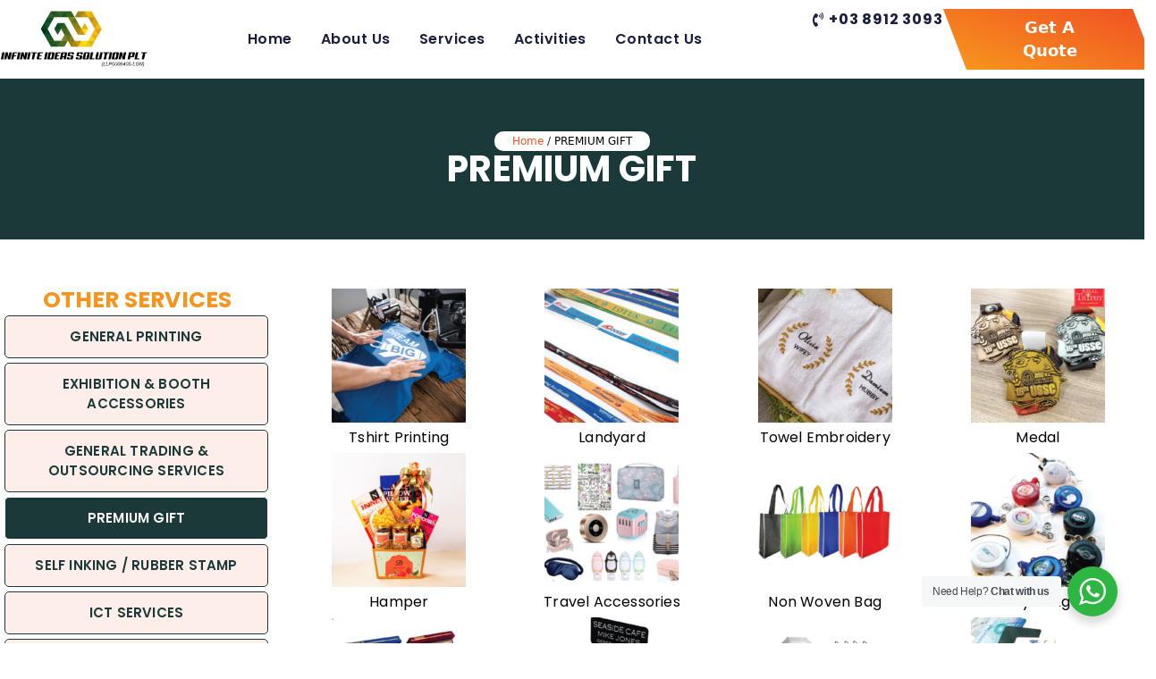

--- FILE ---
content_type: text/html; charset=UTF-8
request_url: https://infiideas.com/services/premium-gift/
body_size: 21310
content:
<!DOCTYPE html>
<html lang="en-US">
<head>
	<meta charset="UTF-8">
	<title>PREMIUM GIFT &#8211; Infiideas</title>
<meta name='robots' content='max-image-preview:large, max-snippet:-1, max-video-preview:-1' />
<meta name="viewport" content="width=device-width, initial-scale=1"><link rel="alternate" type="application/rss+xml" title="Infiideas &raquo; Feed" href="https://infiideas.com/feed/" />
<link rel="alternate" type="application/rss+xml" title="Infiideas &raquo; Comments Feed" href="https://infiideas.com/comments/feed/" />
<script>
window._wpemojiSettings = {"baseUrl":"https:\/\/s.w.org\/images\/core\/emoji\/14.0.0\/72x72\/","ext":".png","svgUrl":"https:\/\/s.w.org\/images\/core\/emoji\/14.0.0\/svg\/","svgExt":".svg","source":{"concatemoji":"https:\/\/infiideas.com\/wp-includes\/js\/wp-emoji-release.min.js?ver=6.4.1"}};
/*! This file is auto-generated */
!function(i,n){var o,s,e;function c(e){try{var t={supportTests:e,timestamp:(new Date).valueOf()};sessionStorage.setItem(o,JSON.stringify(t))}catch(e){}}function p(e,t,n){e.clearRect(0,0,e.canvas.width,e.canvas.height),e.fillText(t,0,0);var t=new Uint32Array(e.getImageData(0,0,e.canvas.width,e.canvas.height).data),r=(e.clearRect(0,0,e.canvas.width,e.canvas.height),e.fillText(n,0,0),new Uint32Array(e.getImageData(0,0,e.canvas.width,e.canvas.height).data));return t.every(function(e,t){return e===r[t]})}function u(e,t,n){switch(t){case"flag":return n(e,"\ud83c\udff3\ufe0f\u200d\u26a7\ufe0f","\ud83c\udff3\ufe0f\u200b\u26a7\ufe0f")?!1:!n(e,"\ud83c\uddfa\ud83c\uddf3","\ud83c\uddfa\u200b\ud83c\uddf3")&&!n(e,"\ud83c\udff4\udb40\udc67\udb40\udc62\udb40\udc65\udb40\udc6e\udb40\udc67\udb40\udc7f","\ud83c\udff4\u200b\udb40\udc67\u200b\udb40\udc62\u200b\udb40\udc65\u200b\udb40\udc6e\u200b\udb40\udc67\u200b\udb40\udc7f");case"emoji":return!n(e,"\ud83e\udef1\ud83c\udffb\u200d\ud83e\udef2\ud83c\udfff","\ud83e\udef1\ud83c\udffb\u200b\ud83e\udef2\ud83c\udfff")}return!1}function f(e,t,n){var r="undefined"!=typeof WorkerGlobalScope&&self instanceof WorkerGlobalScope?new OffscreenCanvas(300,150):i.createElement("canvas"),a=r.getContext("2d",{willReadFrequently:!0}),o=(a.textBaseline="top",a.font="600 32px Arial",{});return e.forEach(function(e){o[e]=t(a,e,n)}),o}function t(e){var t=i.createElement("script");t.src=e,t.defer=!0,i.head.appendChild(t)}"undefined"!=typeof Promise&&(o="wpEmojiSettingsSupports",s=["flag","emoji"],n.supports={everything:!0,everythingExceptFlag:!0},e=new Promise(function(e){i.addEventListener("DOMContentLoaded",e,{once:!0})}),new Promise(function(t){var n=function(){try{var e=JSON.parse(sessionStorage.getItem(o));if("object"==typeof e&&"number"==typeof e.timestamp&&(new Date).valueOf()<e.timestamp+604800&&"object"==typeof e.supportTests)return e.supportTests}catch(e){}return null}();if(!n){if("undefined"!=typeof Worker&&"undefined"!=typeof OffscreenCanvas&&"undefined"!=typeof URL&&URL.createObjectURL&&"undefined"!=typeof Blob)try{var e="postMessage("+f.toString()+"("+[JSON.stringify(s),u.toString(),p.toString()].join(",")+"));",r=new Blob([e],{type:"text/javascript"}),a=new Worker(URL.createObjectURL(r),{name:"wpTestEmojiSupports"});return void(a.onmessage=function(e){c(n=e.data),a.terminate(),t(n)})}catch(e){}c(n=f(s,u,p))}t(n)}).then(function(e){for(var t in e)n.supports[t]=e[t],n.supports.everything=n.supports.everything&&n.supports[t],"flag"!==t&&(n.supports.everythingExceptFlag=n.supports.everythingExceptFlag&&n.supports[t]);n.supports.everythingExceptFlag=n.supports.everythingExceptFlag&&!n.supports.flag,n.DOMReady=!1,n.readyCallback=function(){n.DOMReady=!0}}).then(function(){return e}).then(function(){var e;n.supports.everything||(n.readyCallback(),(e=n.source||{}).concatemoji?t(e.concatemoji):e.wpemoji&&e.twemoji&&(t(e.twemoji),t(e.wpemoji)))}))}((window,document),window._wpemojiSettings);
</script>
<style id='wp-emoji-styles-inline-css'>

	img.wp-smiley, img.emoji {
		display: inline !important;
		border: none !important;
		box-shadow: none !important;
		height: 1em !important;
		width: 1em !important;
		margin: 0 0.07em !important;
		vertical-align: -0.1em !important;
		background: none !important;
		padding: 0 !important;
	}
</style>
<link rel='stylesheet' id='wp-block-library-css' href='https://infiideas.com/wp-includes/css/dist/block-library/style.min.css?ver=6.4.1' media='all' />
<link rel='stylesheet' id='nta-css-popup-css' href='https://infiideas.com/wp-content/plugins/whatsapp-for-wordpress/assets/dist/css/style.css?ver=6.4.1' media='all' />
<style id='classic-theme-styles-inline-css'>
/*! This file is auto-generated */
.wp-block-button__link{color:#fff;background-color:#32373c;border-radius:9999px;box-shadow:none;text-decoration:none;padding:calc(.667em + 2px) calc(1.333em + 2px);font-size:1.125em}.wp-block-file__button{background:#32373c;color:#fff;text-decoration:none}
</style>
<style id='global-styles-inline-css'>
body{--wp--preset--color--black: #000000;--wp--preset--color--cyan-bluish-gray: #abb8c3;--wp--preset--color--white: #ffffff;--wp--preset--color--pale-pink: #f78da7;--wp--preset--color--vivid-red: #cf2e2e;--wp--preset--color--luminous-vivid-orange: #ff6900;--wp--preset--color--luminous-vivid-amber: #fcb900;--wp--preset--color--light-green-cyan: #7bdcb5;--wp--preset--color--vivid-green-cyan: #00d084;--wp--preset--color--pale-cyan-blue: #8ed1fc;--wp--preset--color--vivid-cyan-blue: #0693e3;--wp--preset--color--vivid-purple: #9b51e0;--wp--preset--color--contrast: var(--contrast);--wp--preset--color--contrast-2: var(--contrast-2);--wp--preset--color--contrast-3: var(--contrast-3);--wp--preset--color--base: var(--base);--wp--preset--color--base-2: var(--base-2);--wp--preset--color--base-3: var(--base-3);--wp--preset--color--accent: var(--accent);--wp--preset--gradient--vivid-cyan-blue-to-vivid-purple: linear-gradient(135deg,rgba(6,147,227,1) 0%,rgb(155,81,224) 100%);--wp--preset--gradient--light-green-cyan-to-vivid-green-cyan: linear-gradient(135deg,rgb(122,220,180) 0%,rgb(0,208,130) 100%);--wp--preset--gradient--luminous-vivid-amber-to-luminous-vivid-orange: linear-gradient(135deg,rgba(252,185,0,1) 0%,rgba(255,105,0,1) 100%);--wp--preset--gradient--luminous-vivid-orange-to-vivid-red: linear-gradient(135deg,rgba(255,105,0,1) 0%,rgb(207,46,46) 100%);--wp--preset--gradient--very-light-gray-to-cyan-bluish-gray: linear-gradient(135deg,rgb(238,238,238) 0%,rgb(169,184,195) 100%);--wp--preset--gradient--cool-to-warm-spectrum: linear-gradient(135deg,rgb(74,234,220) 0%,rgb(151,120,209) 20%,rgb(207,42,186) 40%,rgb(238,44,130) 60%,rgb(251,105,98) 80%,rgb(254,248,76) 100%);--wp--preset--gradient--blush-light-purple: linear-gradient(135deg,rgb(255,206,236) 0%,rgb(152,150,240) 100%);--wp--preset--gradient--blush-bordeaux: linear-gradient(135deg,rgb(254,205,165) 0%,rgb(254,45,45) 50%,rgb(107,0,62) 100%);--wp--preset--gradient--luminous-dusk: linear-gradient(135deg,rgb(255,203,112) 0%,rgb(199,81,192) 50%,rgb(65,88,208) 100%);--wp--preset--gradient--pale-ocean: linear-gradient(135deg,rgb(255,245,203) 0%,rgb(182,227,212) 50%,rgb(51,167,181) 100%);--wp--preset--gradient--electric-grass: linear-gradient(135deg,rgb(202,248,128) 0%,rgb(113,206,126) 100%);--wp--preset--gradient--midnight: linear-gradient(135deg,rgb(2,3,129) 0%,rgb(40,116,252) 100%);--wp--preset--font-size--small: 13px;--wp--preset--font-size--medium: 20px;--wp--preset--font-size--large: 36px;--wp--preset--font-size--x-large: 42px;--wp--preset--spacing--20: 0.44rem;--wp--preset--spacing--30: 0.67rem;--wp--preset--spacing--40: 1rem;--wp--preset--spacing--50: 1.5rem;--wp--preset--spacing--60: 2.25rem;--wp--preset--spacing--70: 3.38rem;--wp--preset--spacing--80: 5.06rem;--wp--preset--shadow--natural: 6px 6px 9px rgba(0, 0, 0, 0.2);--wp--preset--shadow--deep: 12px 12px 50px rgba(0, 0, 0, 0.4);--wp--preset--shadow--sharp: 6px 6px 0px rgba(0, 0, 0, 0.2);--wp--preset--shadow--outlined: 6px 6px 0px -3px rgba(255, 255, 255, 1), 6px 6px rgba(0, 0, 0, 1);--wp--preset--shadow--crisp: 6px 6px 0px rgba(0, 0, 0, 1);}:where(.is-layout-flex){gap: 0.5em;}:where(.is-layout-grid){gap: 0.5em;}body .is-layout-flow > .alignleft{float: left;margin-inline-start: 0;margin-inline-end: 2em;}body .is-layout-flow > .alignright{float: right;margin-inline-start: 2em;margin-inline-end: 0;}body .is-layout-flow > .aligncenter{margin-left: auto !important;margin-right: auto !important;}body .is-layout-constrained > .alignleft{float: left;margin-inline-start: 0;margin-inline-end: 2em;}body .is-layout-constrained > .alignright{float: right;margin-inline-start: 2em;margin-inline-end: 0;}body .is-layout-constrained > .aligncenter{margin-left: auto !important;margin-right: auto !important;}body .is-layout-constrained > :where(:not(.alignleft):not(.alignright):not(.alignfull)){max-width: var(--wp--style--global--content-size);margin-left: auto !important;margin-right: auto !important;}body .is-layout-constrained > .alignwide{max-width: var(--wp--style--global--wide-size);}body .is-layout-flex{display: flex;}body .is-layout-flex{flex-wrap: wrap;align-items: center;}body .is-layout-flex > *{margin: 0;}body .is-layout-grid{display: grid;}body .is-layout-grid > *{margin: 0;}:where(.wp-block-columns.is-layout-flex){gap: 2em;}:where(.wp-block-columns.is-layout-grid){gap: 2em;}:where(.wp-block-post-template.is-layout-flex){gap: 1.25em;}:where(.wp-block-post-template.is-layout-grid){gap: 1.25em;}.has-black-color{color: var(--wp--preset--color--black) !important;}.has-cyan-bluish-gray-color{color: var(--wp--preset--color--cyan-bluish-gray) !important;}.has-white-color{color: var(--wp--preset--color--white) !important;}.has-pale-pink-color{color: var(--wp--preset--color--pale-pink) !important;}.has-vivid-red-color{color: var(--wp--preset--color--vivid-red) !important;}.has-luminous-vivid-orange-color{color: var(--wp--preset--color--luminous-vivid-orange) !important;}.has-luminous-vivid-amber-color{color: var(--wp--preset--color--luminous-vivid-amber) !important;}.has-light-green-cyan-color{color: var(--wp--preset--color--light-green-cyan) !important;}.has-vivid-green-cyan-color{color: var(--wp--preset--color--vivid-green-cyan) !important;}.has-pale-cyan-blue-color{color: var(--wp--preset--color--pale-cyan-blue) !important;}.has-vivid-cyan-blue-color{color: var(--wp--preset--color--vivid-cyan-blue) !important;}.has-vivid-purple-color{color: var(--wp--preset--color--vivid-purple) !important;}.has-black-background-color{background-color: var(--wp--preset--color--black) !important;}.has-cyan-bluish-gray-background-color{background-color: var(--wp--preset--color--cyan-bluish-gray) !important;}.has-white-background-color{background-color: var(--wp--preset--color--white) !important;}.has-pale-pink-background-color{background-color: var(--wp--preset--color--pale-pink) !important;}.has-vivid-red-background-color{background-color: var(--wp--preset--color--vivid-red) !important;}.has-luminous-vivid-orange-background-color{background-color: var(--wp--preset--color--luminous-vivid-orange) !important;}.has-luminous-vivid-amber-background-color{background-color: var(--wp--preset--color--luminous-vivid-amber) !important;}.has-light-green-cyan-background-color{background-color: var(--wp--preset--color--light-green-cyan) !important;}.has-vivid-green-cyan-background-color{background-color: var(--wp--preset--color--vivid-green-cyan) !important;}.has-pale-cyan-blue-background-color{background-color: var(--wp--preset--color--pale-cyan-blue) !important;}.has-vivid-cyan-blue-background-color{background-color: var(--wp--preset--color--vivid-cyan-blue) !important;}.has-vivid-purple-background-color{background-color: var(--wp--preset--color--vivid-purple) !important;}.has-black-border-color{border-color: var(--wp--preset--color--black) !important;}.has-cyan-bluish-gray-border-color{border-color: var(--wp--preset--color--cyan-bluish-gray) !important;}.has-white-border-color{border-color: var(--wp--preset--color--white) !important;}.has-pale-pink-border-color{border-color: var(--wp--preset--color--pale-pink) !important;}.has-vivid-red-border-color{border-color: var(--wp--preset--color--vivid-red) !important;}.has-luminous-vivid-orange-border-color{border-color: var(--wp--preset--color--luminous-vivid-orange) !important;}.has-luminous-vivid-amber-border-color{border-color: var(--wp--preset--color--luminous-vivid-amber) !important;}.has-light-green-cyan-border-color{border-color: var(--wp--preset--color--light-green-cyan) !important;}.has-vivid-green-cyan-border-color{border-color: var(--wp--preset--color--vivid-green-cyan) !important;}.has-pale-cyan-blue-border-color{border-color: var(--wp--preset--color--pale-cyan-blue) !important;}.has-vivid-cyan-blue-border-color{border-color: var(--wp--preset--color--vivid-cyan-blue) !important;}.has-vivid-purple-border-color{border-color: var(--wp--preset--color--vivid-purple) !important;}.has-vivid-cyan-blue-to-vivid-purple-gradient-background{background: var(--wp--preset--gradient--vivid-cyan-blue-to-vivid-purple) !important;}.has-light-green-cyan-to-vivid-green-cyan-gradient-background{background: var(--wp--preset--gradient--light-green-cyan-to-vivid-green-cyan) !important;}.has-luminous-vivid-amber-to-luminous-vivid-orange-gradient-background{background: var(--wp--preset--gradient--luminous-vivid-amber-to-luminous-vivid-orange) !important;}.has-luminous-vivid-orange-to-vivid-red-gradient-background{background: var(--wp--preset--gradient--luminous-vivid-orange-to-vivid-red) !important;}.has-very-light-gray-to-cyan-bluish-gray-gradient-background{background: var(--wp--preset--gradient--very-light-gray-to-cyan-bluish-gray) !important;}.has-cool-to-warm-spectrum-gradient-background{background: var(--wp--preset--gradient--cool-to-warm-spectrum) !important;}.has-blush-light-purple-gradient-background{background: var(--wp--preset--gradient--blush-light-purple) !important;}.has-blush-bordeaux-gradient-background{background: var(--wp--preset--gradient--blush-bordeaux) !important;}.has-luminous-dusk-gradient-background{background: var(--wp--preset--gradient--luminous-dusk) !important;}.has-pale-ocean-gradient-background{background: var(--wp--preset--gradient--pale-ocean) !important;}.has-electric-grass-gradient-background{background: var(--wp--preset--gradient--electric-grass) !important;}.has-midnight-gradient-background{background: var(--wp--preset--gradient--midnight) !important;}.has-small-font-size{font-size: var(--wp--preset--font-size--small) !important;}.has-medium-font-size{font-size: var(--wp--preset--font-size--medium) !important;}.has-large-font-size{font-size: var(--wp--preset--font-size--large) !important;}.has-x-large-font-size{font-size: var(--wp--preset--font-size--x-large) !important;}
.wp-block-navigation a:where(:not(.wp-element-button)){color: inherit;}
:where(.wp-block-post-template.is-layout-flex){gap: 1.25em;}:where(.wp-block-post-template.is-layout-grid){gap: 1.25em;}
:where(.wp-block-columns.is-layout-flex){gap: 2em;}:where(.wp-block-columns.is-layout-grid){gap: 2em;}
.wp-block-pullquote{font-size: 1.5em;line-height: 1.6;}
</style>
<link rel='stylesheet' id='ae-pro-css-css' href='https://infiideas.com/wp-content/plugins/anywhere-elementor-pro/includes/assets/css/ae-pro.min.css?ver=2.25.10' media='all' />
<link rel='stylesheet' id='generate-style-css' href='https://infiideas.com/wp-content/themes/generatepress/assets/css/main.min.css?ver=3.3.0' media='all' />
<style id='generate-style-inline-css'>
body{background-color:var(--base-2);color:var(--contrast);}a{color:var(--accent);}a{text-decoration:underline;}.entry-title a, .site-branding a, a.button, .wp-block-button__link, .main-navigation a{text-decoration:none;}a:hover, a:focus, a:active{color:var(--contrast);}.wp-block-group__inner-container{max-width:1200px;margin-left:auto;margin-right:auto;}:root{--contrast:#222222;--contrast-2:#575760;--contrast-3:#b2b2be;--base:#f0f0f0;--base-2:#f7f8f9;--base-3:#ffffff;--accent:#1e73be;}:root .has-contrast-color{color:var(--contrast);}:root .has-contrast-background-color{background-color:var(--contrast);}:root .has-contrast-2-color{color:var(--contrast-2);}:root .has-contrast-2-background-color{background-color:var(--contrast-2);}:root .has-contrast-3-color{color:var(--contrast-3);}:root .has-contrast-3-background-color{background-color:var(--contrast-3);}:root .has-base-color{color:var(--base);}:root .has-base-background-color{background-color:var(--base);}:root .has-base-2-color{color:var(--base-2);}:root .has-base-2-background-color{background-color:var(--base-2);}:root .has-base-3-color{color:var(--base-3);}:root .has-base-3-background-color{background-color:var(--base-3);}:root .has-accent-color{color:var(--accent);}:root .has-accent-background-color{background-color:var(--accent);}.top-bar{background-color:#636363;color:#ffffff;}.top-bar a{color:#ffffff;}.top-bar a:hover{color:#303030;}.site-header{background-color:var(--base-3);}.main-title a,.main-title a:hover{color:var(--contrast);}.site-description{color:var(--contrast-2);}.mobile-menu-control-wrapper .menu-toggle,.mobile-menu-control-wrapper .menu-toggle:hover,.mobile-menu-control-wrapper .menu-toggle:focus,.has-inline-mobile-toggle #site-navigation.toggled{background-color:rgba(0, 0, 0, 0.02);}.main-navigation,.main-navigation ul ul{background-color:var(--base-3);}.main-navigation .main-nav ul li a, .main-navigation .menu-toggle, .main-navigation .menu-bar-items{color:var(--contrast);}.main-navigation .main-nav ul li:not([class*="current-menu-"]):hover > a, .main-navigation .main-nav ul li:not([class*="current-menu-"]):focus > a, .main-navigation .main-nav ul li.sfHover:not([class*="current-menu-"]) > a, .main-navigation .menu-bar-item:hover > a, .main-navigation .menu-bar-item.sfHover > a{color:var(--accent);}button.menu-toggle:hover,button.menu-toggle:focus{color:var(--contrast);}.main-navigation .main-nav ul li[class*="current-menu-"] > a{color:var(--accent);}.navigation-search input[type="search"],.navigation-search input[type="search"]:active, .navigation-search input[type="search"]:focus, .main-navigation .main-nav ul li.search-item.active > a, .main-navigation .menu-bar-items .search-item.active > a{color:var(--accent);}.main-navigation ul ul{background-color:var(--base);}.separate-containers .inside-article, .separate-containers .comments-area, .separate-containers .page-header, .one-container .container, .separate-containers .paging-navigation, .inside-page-header{background-color:var(--base-3);}.entry-title a{color:var(--contrast);}.entry-title a:hover{color:var(--contrast-2);}.entry-meta{color:var(--contrast-2);}.sidebar .widget{background-color:var(--base-3);}.footer-widgets{background-color:var(--base-3);}.site-info{background-color:var(--base-3);}input[type="text"],input[type="email"],input[type="url"],input[type="password"],input[type="search"],input[type="tel"],input[type="number"],textarea,select{color:var(--contrast);background-color:var(--base-2);border-color:var(--base);}input[type="text"]:focus,input[type="email"]:focus,input[type="url"]:focus,input[type="password"]:focus,input[type="search"]:focus,input[type="tel"]:focus,input[type="number"]:focus,textarea:focus,select:focus{color:var(--contrast);background-color:var(--base-2);border-color:var(--contrast-3);}button,html input[type="button"],input[type="reset"],input[type="submit"],a.button,a.wp-block-button__link:not(.has-background){color:#ffffff;background-color:#55555e;}button:hover,html input[type="button"]:hover,input[type="reset"]:hover,input[type="submit"]:hover,a.button:hover,button:focus,html input[type="button"]:focus,input[type="reset"]:focus,input[type="submit"]:focus,a.button:focus,a.wp-block-button__link:not(.has-background):active,a.wp-block-button__link:not(.has-background):focus,a.wp-block-button__link:not(.has-background):hover{color:#ffffff;background-color:#3f4047;}a.generate-back-to-top{background-color:rgba( 0,0,0,0.4 );color:#ffffff;}a.generate-back-to-top:hover,a.generate-back-to-top:focus{background-color:rgba( 0,0,0,0.6 );color:#ffffff;}:root{--gp-search-modal-bg-color:var(--base-3);--gp-search-modal-text-color:var(--contrast);--gp-search-modal-overlay-bg-color:rgba(0,0,0,0.2);}@media (max-width:768px){.main-navigation .menu-bar-item:hover > a, .main-navigation .menu-bar-item.sfHover > a{background:none;color:var(--contrast);}}.nav-below-header .main-navigation .inside-navigation.grid-container, .nav-above-header .main-navigation .inside-navigation.grid-container{padding:0px 20px 0px 20px;}.site-main .wp-block-group__inner-container{padding:40px;}.separate-containers .paging-navigation{padding-top:20px;padding-bottom:20px;}.entry-content .alignwide, body:not(.no-sidebar) .entry-content .alignfull{margin-left:-40px;width:calc(100% + 80px);max-width:calc(100% + 80px);}.rtl .menu-item-has-children .dropdown-menu-toggle{padding-left:20px;}.rtl .main-navigation .main-nav ul li.menu-item-has-children > a{padding-right:20px;}@media (max-width:768px){.separate-containers .inside-article, .separate-containers .comments-area, .separate-containers .page-header, .separate-containers .paging-navigation, .one-container .site-content, .inside-page-header{padding:30px;}.site-main .wp-block-group__inner-container{padding:30px;}.inside-top-bar{padding-right:30px;padding-left:30px;}.inside-header{padding-right:30px;padding-left:30px;}.widget-area .widget{padding-top:30px;padding-right:30px;padding-bottom:30px;padding-left:30px;}.footer-widgets-container{padding-top:30px;padding-right:30px;padding-bottom:30px;padding-left:30px;}.inside-site-info{padding-right:30px;padding-left:30px;}.entry-content .alignwide, body:not(.no-sidebar) .entry-content .alignfull{margin-left:-30px;width:calc(100% + 60px);max-width:calc(100% + 60px);}.one-container .site-main .paging-navigation{margin-bottom:20px;}}/* End cached CSS */.is-right-sidebar{width:30%;}.is-left-sidebar{width:30%;}.site-content .content-area{width:70%;}@media (max-width:768px){.main-navigation .menu-toggle,.sidebar-nav-mobile:not(#sticky-placeholder){display:block;}.main-navigation ul,.gen-sidebar-nav,.main-navigation:not(.slideout-navigation):not(.toggled) .main-nav > ul,.has-inline-mobile-toggle #site-navigation .inside-navigation > *:not(.navigation-search):not(.main-nav){display:none;}.nav-align-right .inside-navigation,.nav-align-center .inside-navigation{justify-content:space-between;}.has-inline-mobile-toggle .mobile-menu-control-wrapper{display:flex;flex-wrap:wrap;}.has-inline-mobile-toggle .inside-header{flex-direction:row;text-align:left;flex-wrap:wrap;}.has-inline-mobile-toggle .header-widget,.has-inline-mobile-toggle #site-navigation{flex-basis:100%;}.nav-float-left .has-inline-mobile-toggle #site-navigation{order:10;}}
.elementor-template-full-width .site-content{display:block;}
</style>
<link rel='stylesheet' id='elementor-icons-css' href='https://infiideas.com/wp-content/plugins/elementor/assets/lib/eicons/css/elementor-icons.min.css?ver=5.20.0' media='all' />
<link rel='stylesheet' id='elementor-frontend-css' href='https://infiideas.com/wp-content/plugins/elementor/assets/css/frontend-lite.min.css?ver=3.14.1' media='all' />
<link rel='stylesheet' id='swiper-css' href='https://infiideas.com/wp-content/plugins/elementor/assets/lib/swiper/css/swiper.min.css?ver=5.3.6' media='all' />
<link rel='stylesheet' id='elementor-post-9-css' href='https://infiideas.com/wp-content/uploads/elementor/css/post-9.css?ver=1690857183' media='all' />
<link rel='stylesheet' id='elementor-pro-css' href='https://infiideas.com/wp-content/plugins/elementor-pro/assets/css/frontend-lite.min.css?ver=3.14.1' media='all' />
<link rel='stylesheet' id='elementor-global-css' href='https://infiideas.com/wp-content/uploads/elementor/css/global.css?ver=1690857184' media='all' />
<link rel='stylesheet' id='elementor-post-30-css' href='https://infiideas.com/wp-content/uploads/elementor/css/post-30.css?ver=1690857184' media='all' />
<link rel='stylesheet' id='elementor-post-68-css' href='https://infiideas.com/wp-content/uploads/elementor/css/post-68.css?ver=1690857409' media='all' />
<link rel='stylesheet' id='elementor-post-692-css' href='https://infiideas.com/wp-content/uploads/elementor/css/post-692.css?ver=1690958803' media='all' />
<link rel='stylesheet' id='google-fonts-1-css' href='https://fonts.googleapis.com/css?family=Poppins%3A100%2C100italic%2C200%2C200italic%2C300%2C300italic%2C400%2C400italic%2C500%2C500italic%2C600%2C600italic%2C700%2C700italic%2C800%2C800italic%2C900%2C900italic&#038;display=swap&#038;ver=6.4.1' media='all' />
<link rel='stylesheet' id='elementor-icons-shared-0-css' href='https://infiideas.com/wp-content/plugins/elementor/assets/lib/font-awesome/css/fontawesome.min.css?ver=5.15.3' media='all' />
<link rel='stylesheet' id='elementor-icons-fa-solid-css' href='https://infiideas.com/wp-content/plugins/elementor/assets/lib/font-awesome/css/solid.min.css?ver=5.15.3' media='all' />
<link rel='stylesheet' id='elementor-icons-fa-brands-css' href='https://infiideas.com/wp-content/plugins/elementor/assets/lib/font-awesome/css/brands.min.css?ver=5.15.3' media='all' />
<link rel="preconnect" href="https://fonts.gstatic.com/" crossorigin><script src="https://infiideas.com/wp-includes/js/jquery/jquery.min.js?ver=3.7.1" id="jquery-core-js"></script>
<script src="https://infiideas.com/wp-includes/js/jquery/jquery-migrate.min.js?ver=3.4.1" id="jquery-migrate-js"></script>
<link rel="https://api.w.org/" href="https://infiideas.com/wp-json/" /><link rel="alternate" type="application/json" href="https://infiideas.com/wp-json/wp/v2/services/603" /><link rel="EditURI" type="application/rsd+xml" title="RSD" href="https://infiideas.com/xmlrpc.php?rsd" />
<meta name="generator" content="WordPress 6.4.1" />
<link rel='shortlink' href='https://infiideas.com/?p=603' />
<link rel="alternate" type="application/json+oembed" href="https://infiideas.com/wp-json/oembed/1.0/embed?url=https%3A%2F%2Finfiideas.com%2Fservices%2Fpremium-gift%2F" />
<link rel="alternate" type="text/xml+oembed" href="https://infiideas.com/wp-json/oembed/1.0/embed?url=https%3A%2F%2Finfiideas.com%2Fservices%2Fpremium-gift%2F&#038;format=xml" />
<meta name="generator" content="Elementor 3.14.1; features: e_dom_optimization, e_optimized_assets_loading, e_optimized_css_loading, a11y_improvements; settings: css_print_method-external, google_font-enabled, font_display-swap">
<link rel="canonical" href="https://infiideas.com/services/premium-gift/" />
<meta name="description" content="Tshirt Printing Landyard Towel Embroidery Medal Hamper Travel Accessories Non Woven Bag Yoyo Tag Velvet Box Nametag Umbrella ID Card">
<meta property="og:title" content="PREMIUM GIFT &#8211; Infiideas">
<meta property="og:type" content="article">
<meta property="og:image" content="https://infiideas.com/wp-content/uploads/2023/07/Untitled-1-04.png">
<meta property="og:image:width" content="1459">
<meta property="og:image:height" content="1459">
<meta property="og:image:alt" content="Untitled-1-04">
<meta property="og:description" content="Tshirt Printing Landyard Towel Embroidery Medal Hamper Travel Accessories Non Woven Bag Yoyo Tag Velvet Box Nametag Umbrella ID Card">
<meta property="og:url" content="https://infiideas.com/services/premium-gift/">
<meta property="og:locale" content="en_US">
<meta property="og:site_name" content="Infiideas">
<meta property="article:published_time" content="2023-07-26T06:38:30+00:00">
<meta property="article:modified_time" content="2023-08-02T03:28:03+00:00">
<meta property="og:updated_time" content="2023-08-02T03:28:03+00:00">
<meta name="twitter:card" content="summary_large_image">
<meta name="twitter:image" content="https://infiideas.com/wp-content/uploads/2023/07/Untitled-1-04.png">
<link rel="icon" href="https://infiideas.com/wp-content/uploads/2023/07/logo-150x150.png" sizes="32x32" />
<link rel="icon" href="https://infiideas.com/wp-content/uploads/2023/07/logo.png" sizes="192x192" />
<link rel="apple-touch-icon" href="https://infiideas.com/wp-content/uploads/2023/07/logo.png" />
<meta name="msapplication-TileImage" content="https://infiideas.com/wp-content/uploads/2023/07/logo.png" />
</head>

<body class="services-template-default single single-services postid-603 wp-embed-responsive right-sidebar nav-float-right separate-containers header-aligned-left dropdown-hover featured-image-active elementor-default elementor-template-full-width elementor-kit-9 elementor-page-692 full-width-content" itemtype="https://schema.org/Blog" itemscope>
	<a class="screen-reader-text skip-link" href="#content" title="Skip to content">Skip to content</a>		<header data-elementor-type="header" data-elementor-id="30" class="elementor elementor-30 elementor-location-header" data-elementor-post-type="elementor_library">
						<header class="elementor-element elementor-element-58ad44a1 elementor-hidden-mobile e-flex e-con-boxed e-con" data-id="58ad44a1" data-element_type="container" data-settings="{&quot;background_background&quot;:&quot;classic&quot;,&quot;sticky&quot;:&quot;top&quot;,&quot;content_width&quot;:&quot;boxed&quot;,&quot;sticky_on&quot;:[&quot;desktop&quot;,&quot;tablet&quot;,&quot;mobile&quot;],&quot;sticky_offset&quot;:0,&quot;sticky_effects_offset&quot;:0}">
					<div class="e-con-inner">
		<div class="elementor-element elementor-element-283de9d0 e-con-full e-flex e-con" data-id="283de9d0" data-element_type="container" data-settings="{&quot;content_width&quot;:&quot;full&quot;}">
				<div class="elementor-element elementor-element-4a9db485 elementor-widget__width-inherit elementor-widget-tablet__width-initial elementor-widget elementor-widget-image" data-id="4a9db485" data-element_type="widget" data-widget_type="image.default">
				<div class="elementor-widget-container">
			<style>/*! elementor - v3.14.0 - 26-06-2023 */
.elementor-widget-image{text-align:center}.elementor-widget-image a{display:inline-block}.elementor-widget-image a img[src$=".svg"]{width:48px}.elementor-widget-image img{vertical-align:middle;display:inline-block}</style>													<a href="https://infiideas.com">
							<img width="632" height="240" src="https://infiideas.com/wp-content/uploads/2023/07/image-5.png" class="attachment-full size-full wp-image-40" alt="image 5" srcset="https://infiideas.com/wp-content/uploads/2023/07/image-5.png 632w, https://infiideas.com/wp-content/uploads/2023/07/image-5-300x114.png 300w" sizes="(max-width: 632px) 100vw, 632px" />								</a>
															</div>
				</div>
				</div>
		<div class="elementor-element elementor-element-c608e7c e-con-full e-flex e-con" data-id="c608e7c" data-element_type="container" data-settings="{&quot;content_width&quot;:&quot;full&quot;}">
				<div class="elementor-element elementor-element-5c9d90d1 elementor-nav-menu__align-center elementor-nav-menu--stretch elementor-nav-menu__text-align-center elementor-widget-tablet__width-initial elementor-nav-menu--dropdown-tablet elementor-nav-menu--toggle elementor-nav-menu--burger elementor-widget elementor-widget-nav-menu" data-id="5c9d90d1" data-element_type="widget" data-settings="{&quot;full_width&quot;:&quot;stretch&quot;,&quot;layout&quot;:&quot;horizontal&quot;,&quot;submenu_icon&quot;:{&quot;value&quot;:&quot;&lt;i class=\&quot;fas fa-caret-down\&quot;&gt;&lt;\/i&gt;&quot;,&quot;library&quot;:&quot;fa-solid&quot;},&quot;toggle&quot;:&quot;burger&quot;}" data-widget_type="nav-menu.default">
				<div class="elementor-widget-container">
			<link rel="stylesheet" href="https://infiideas.com/wp-content/plugins/elementor-pro/assets/css/widget-nav-menu.min.css">			<nav class="elementor-nav-menu--main elementor-nav-menu__container elementor-nav-menu--layout-horizontal e--pointer-none">
				<ul id="menu-1-5c9d90d1" class="elementor-nav-menu"><li class="menu-item menu-item-type-post_type menu-item-object-page menu-item-home menu-item-32"><a href="https://infiideas.com/" class="elementor-item">Home</a></li>
<li class="menu-item menu-item-type-post_type menu-item-object-page menu-item-507"><a href="https://infiideas.com/abouts/" class="elementor-item">About Us</a></li>
<li class="menu-item menu-item-type-post_type menu-item-object-page menu-item-846"><a href="https://infiideas.com/services/" class="elementor-item">Services</a></li>
<li class="menu-item menu-item-type-post_type menu-item-object-page menu-item-845"><a href="https://infiideas.com/activities/" class="elementor-item">Activities</a></li>
<li class="menu-item menu-item-type-post_type menu-item-object-page menu-item-909"><a href="https://infiideas.com/contact/" class="elementor-item">Contact Us</a></li>
</ul>			</nav>
					<div class="elementor-menu-toggle" role="button" tabindex="0" aria-label="Menu Toggle" aria-expanded="false">
			<i aria-hidden="true" role="presentation" class="elementor-menu-toggle__icon--open eicon-menu-bar"></i><i aria-hidden="true" role="presentation" class="elementor-menu-toggle__icon--close eicon-close"></i>			<span class="elementor-screen-only">Menu</span>
		</div>
					<nav class="elementor-nav-menu--dropdown elementor-nav-menu__container" aria-hidden="true">
				<ul id="menu-2-5c9d90d1" class="elementor-nav-menu"><li class="menu-item menu-item-type-post_type menu-item-object-page menu-item-home menu-item-32"><a href="https://infiideas.com/" class="elementor-item" tabindex="-1">Home</a></li>
<li class="menu-item menu-item-type-post_type menu-item-object-page menu-item-507"><a href="https://infiideas.com/abouts/" class="elementor-item" tabindex="-1">About Us</a></li>
<li class="menu-item menu-item-type-post_type menu-item-object-page menu-item-846"><a href="https://infiideas.com/services/" class="elementor-item" tabindex="-1">Services</a></li>
<li class="menu-item menu-item-type-post_type menu-item-object-page menu-item-845"><a href="https://infiideas.com/activities/" class="elementor-item" tabindex="-1">Activities</a></li>
<li class="menu-item menu-item-type-post_type menu-item-object-page menu-item-909"><a href="https://infiideas.com/contact/" class="elementor-item" tabindex="-1">Contact Us</a></li>
</ul>			</nav>
				</div>
				</div>
				</div>
		<div class="elementor-element elementor-element-4b7dfc19 elementor-hidden-mobile e-con-full e-flex e-con" data-id="4b7dfc19" data-element_type="container" data-settings="{&quot;content_width&quot;:&quot;full&quot;}">
				<div class="elementor-element elementor-element-452158f5 elementor-widget__width-initial elementor-align-center elementor-widget elementor-widget-button" data-id="452158f5" data-element_type="widget" data-widget_type="button.default">
				<div class="elementor-widget-container">
					<div class="elementor-button-wrapper">
			<a class="elementor-button elementor-button-link elementor-size-sm" href="tel:0389123093">
						<span class="elementor-button-content-wrapper">
						<span class="elementor-button-icon elementor-align-icon-left">
				<i aria-hidden="true" class="fas fa-phone-volume"></i>			</span>
						<span class="elementor-button-text">+03 8912 3093</span>
		</span>
					</a>
		</div>
				</div>
				</div>
				<div class="elementor-element elementor-element-6a6c8a2 elementor-widget elementor-widget-html" data-id="6a6c8a2" data-element_type="widget" data-widget_type="html.default">
				<div class="elementor-widget-container">
			<div class="each">
  <a href="https://infiideas.com/contact/" class="btn"><span>Get A Quote</span></a>
</div>		</div>
				</div>
				</div>
					</div>
				</header>
		<header class="elementor-element elementor-element-d11332e elementor-hidden-desktop elementor-hidden-tablet e-flex e-con-boxed e-con" data-id="d11332e" data-element_type="container" data-settings="{&quot;background_background&quot;:&quot;classic&quot;,&quot;content_width&quot;:&quot;boxed&quot;}">
					<div class="e-con-inner">
		<div class="elementor-element elementor-element-c7b1ac4 e-con-full e-flex e-con" data-id="c7b1ac4" data-element_type="container" data-settings="{&quot;content_width&quot;:&quot;full&quot;}">
				<div class="elementor-element elementor-element-c1d70fa elementor-widget__width-inherit elementor-widget-tablet__width-initial elementor-widget elementor-widget-image" data-id="c1d70fa" data-element_type="widget" data-widget_type="image.default">
				<div class="elementor-widget-container">
																<a href="https://infiideas.com">
							<img width="632" height="240" src="https://infiideas.com/wp-content/uploads/2023/07/image-5.png" class="attachment-full size-full wp-image-40" alt="image 5" srcset="https://infiideas.com/wp-content/uploads/2023/07/image-5.png 632w, https://infiideas.com/wp-content/uploads/2023/07/image-5-300x114.png 300w" sizes="(max-width: 632px) 100vw, 632px" />								</a>
															</div>
				</div>
				<div class="elementor-element elementor-element-bffe043 elementor-widget__width-initial elementor-align-center elementor-mobile-align-right elementor-widget elementor-widget-button" data-id="bffe043" data-element_type="widget" data-widget_type="button.default">
				<div class="elementor-widget-container">
					<div class="elementor-button-wrapper">
			<a class="elementor-button elementor-button-link elementor-size-sm" href="tel:0389123093">
						<span class="elementor-button-content-wrapper">
						<span class="elementor-button-icon elementor-align-icon-left">
				<i aria-hidden="true" class="fas fa-phone-volume"></i>			</span>
						<span class="elementor-button-text">+03 8912 3093</span>
		</span>
					</a>
		</div>
				</div>
				</div>
				<div class="elementor-element elementor-element-0e69ca0 elementor-nav-menu__align-center elementor-nav-menu--stretch elementor-nav-menu__text-align-center elementor-widget-tablet__width-initial elementor-nav-menu--dropdown-tablet elementor-nav-menu--toggle elementor-nav-menu--burger elementor-widget elementor-widget-nav-menu" data-id="0e69ca0" data-element_type="widget" data-settings="{&quot;full_width&quot;:&quot;stretch&quot;,&quot;layout&quot;:&quot;horizontal&quot;,&quot;submenu_icon&quot;:{&quot;value&quot;:&quot;&lt;i class=\&quot;fas fa-caret-down\&quot;&gt;&lt;\/i&gt;&quot;,&quot;library&quot;:&quot;fa-solid&quot;},&quot;toggle&quot;:&quot;burger&quot;}" data-widget_type="nav-menu.default">
				<div class="elementor-widget-container">
						<nav class="elementor-nav-menu--main elementor-nav-menu__container elementor-nav-menu--layout-horizontal e--pointer-none">
				<ul id="menu-1-0e69ca0" class="elementor-nav-menu"><li class="menu-item menu-item-type-post_type menu-item-object-page menu-item-home menu-item-32"><a href="https://infiideas.com/" class="elementor-item">Home</a></li>
<li class="menu-item menu-item-type-post_type menu-item-object-page menu-item-507"><a href="https://infiideas.com/abouts/" class="elementor-item">About Us</a></li>
<li class="menu-item menu-item-type-post_type menu-item-object-page menu-item-846"><a href="https://infiideas.com/services/" class="elementor-item">Services</a></li>
<li class="menu-item menu-item-type-post_type menu-item-object-page menu-item-845"><a href="https://infiideas.com/activities/" class="elementor-item">Activities</a></li>
<li class="menu-item menu-item-type-post_type menu-item-object-page menu-item-909"><a href="https://infiideas.com/contact/" class="elementor-item">Contact Us</a></li>
</ul>			</nav>
					<div class="elementor-menu-toggle" role="button" tabindex="0" aria-label="Menu Toggle" aria-expanded="false">
			<i aria-hidden="true" role="presentation" class="elementor-menu-toggle__icon--open fab fa-buffer"></i><i aria-hidden="true" role="presentation" class="elementor-menu-toggle__icon--close eicon-close"></i>			<span class="elementor-screen-only">Menu</span>
		</div>
					<nav class="elementor-nav-menu--dropdown elementor-nav-menu__container" aria-hidden="true">
				<ul id="menu-2-0e69ca0" class="elementor-nav-menu"><li class="menu-item menu-item-type-post_type menu-item-object-page menu-item-home menu-item-32"><a href="https://infiideas.com/" class="elementor-item" tabindex="-1">Home</a></li>
<li class="menu-item menu-item-type-post_type menu-item-object-page menu-item-507"><a href="https://infiideas.com/abouts/" class="elementor-item" tabindex="-1">About Us</a></li>
<li class="menu-item menu-item-type-post_type menu-item-object-page menu-item-846"><a href="https://infiideas.com/services/" class="elementor-item" tabindex="-1">Services</a></li>
<li class="menu-item menu-item-type-post_type menu-item-object-page menu-item-845"><a href="https://infiideas.com/activities/" class="elementor-item" tabindex="-1">Activities</a></li>
<li class="menu-item menu-item-type-post_type menu-item-object-page menu-item-909"><a href="https://infiideas.com/contact/" class="elementor-item" tabindex="-1">Contact Us</a></li>
</ul>			</nav>
				</div>
				</div>
				</div>
					</div>
				</header>
						</header>
		
	<div class="site grid-container container hfeed" id="page">
				<div class="site-content" id="content">
					<div data-elementor-type="single-post" data-elementor-id="692" class="elementor elementor-692 elementor-location-single post-603 services type-services status-publish has-post-thumbnail hentry" data-elementor-post-type="elementor_library">
						<div class="elementor-element elementor-element-68013d9 e-flex e-con-boxed e-con" data-id="68013d9" data-element_type="container" data-settings="{&quot;background_background&quot;:&quot;classic&quot;,&quot;content_width&quot;:&quot;boxed&quot;}">
					<div class="e-con-inner">
				<div class="elementor-element elementor-element-6c3aebf elementor-widget elementor-widget-shortcode" data-id="6c3aebf" data-element_type="widget" data-widget_type="shortcode.default">
				<div class="elementor-widget-container">
					<div class="elementor-shortcode"><div class="breadcrumb"><a href="https://infiideas.com">Home</a><span class="separator"> / </span><span class="current">PREMIUM GIFT</span></div></div>
				</div>
				</div>
				<div class="elementor-element elementor-element-8f26291 elementor-widget elementor-widget-theme-post-title elementor-page-title elementor-widget-heading" data-id="8f26291" data-element_type="widget" data-widget_type="theme-post-title.default">
				<div class="elementor-widget-container">
			<style>/*! elementor - v3.14.0 - 26-06-2023 */
.elementor-heading-title{padding:0;margin:0;line-height:1}.elementor-widget-heading .elementor-heading-title[class*=elementor-size-]>a{color:inherit;font-size:inherit;line-height:inherit}.elementor-widget-heading .elementor-heading-title.elementor-size-small{font-size:15px}.elementor-widget-heading .elementor-heading-title.elementor-size-medium{font-size:19px}.elementor-widget-heading .elementor-heading-title.elementor-size-large{font-size:29px}.elementor-widget-heading .elementor-heading-title.elementor-size-xl{font-size:39px}.elementor-widget-heading .elementor-heading-title.elementor-size-xxl{font-size:59px}</style><h1 class="elementor-heading-title elementor-size-default">PREMIUM GIFT</h1>		</div>
				</div>
					</div>
				</div>
		<div class="elementor-element elementor-element-d162180 e-flex e-con-boxed e-con" data-id="d162180" data-element_type="container" data-settings="{&quot;content_width&quot;:&quot;boxed&quot;}">
					<div class="e-con-inner">
		<div class="elementor-element elementor-element-a447786 e-con-full e-flex e-con" data-id="a447786" data-element_type="container" data-settings="{&quot;content_width&quot;:&quot;full&quot;,&quot;animation&quot;:&quot;none&quot;}">
				<div class="elementor-element elementor-element-f6c6570 elementor-widget elementor-widget-heading" data-id="f6c6570" data-element_type="widget" data-widget_type="heading.default">
				<div class="elementor-widget-container">
			<h2 class="elementor-heading-title elementor-size-default">Other Services</h2>		</div>
				</div>
				<div class="elementor-element elementor-element-71df704 ae-grid-default overlay-h-pos-center overlay-v-pos-middle elementor-widget elementor-widget-ae-post-blocks-adv" data-id="71df704" data-element_type="widget" data-settings="{&quot;grid_columns&quot;:1,&quot;grid_pagination_scroll_top_offset&quot;:{&quot;unit&quot;:&quot;px&quot;,&quot;size&quot;:0,&quot;sizes&quot;:[]},&quot;grid_pagination_scroll_top_offset_tablet&quot;:{&quot;unit&quot;:&quot;px&quot;,&quot;size&quot;:&quot;&quot;,&quot;sizes&quot;:[]},&quot;grid_pagination_scroll_top_offset_mobile&quot;:{&quot;unit&quot;:&quot;px&quot;,&quot;size&quot;:&quot;&quot;,&quot;sizes&quot;:[]},&quot;grid_columns_tablet&quot;:&quot;2&quot;,&quot;grid_columns_mobile&quot;:&quot;1&quot;}" data-widget_type="ae-post-blocks-adv.grid">
				<div class="elementor-widget-container">
						<div class="ae-post-overlay">
				<div class="ae-post-overlay-wrapper">
					<div class="ae-post-overlay-icon">
						<i aria-hidden="true" class="fa fa-sync"></i>					</div>
					<div class="ae-post-overlay-text">
						Loading...					</div>
				</div>
			</div>
						<div class="ae-outer-wrapper ae-height-100" data-source="services" data-pid="603" data-wid="71df704" data-disable_scroll_on_ajax_load="no" data-pagination_scroll_top_offset="0" >
			
		<div class="ae-post-collection" >
			
		<article class="ae-post-item ae-post-item-71df704" >
			<div class="ae-post-item-inner">
								<div class="ae_data elementor elementor-632">
											<div data-elementor-type="wp-post" data-elementor-id="632" class="elementor elementor-632" data-elementor-post-type="ae_global_templates">
							<div class="elementor-element elementor-element-2457e6e e-con-full e-flex e-con" data-id="2457e6e" data-element_type="container" data-settings="{&quot;content_width&quot;:&quot;full&quot;}">
				<div class="elementor-element elementor-element-8a9c634 elementor-align-justify elementor-widget elementor-widget-button" data-id="8a9c634" data-element_type="widget" data-widget_type="button.default">
				<div class="elementor-widget-container">
					<div class="elementor-button-wrapper">
			<a class="elementor-button elementor-button-link elementor-size-sm" href="https://infiideas.com/services/general-printing/">
						<span class="elementor-button-content-wrapper">
						<span class="elementor-button-text">GENERAL PRINTING</span>
		</span>
					</a>
		</div>
				</div>
				</div>
				</div>
							</div>
										</div>
							</div>
		</article>

		
		<article class="ae-post-item ae-post-item-71df704" >
			<div class="ae-post-item-inner">
								<div class="ae_data elementor elementor-632">
											<div data-elementor-type="wp-post" data-elementor-id="632" class="elementor elementor-632" data-elementor-post-type="ae_global_templates">
							<div class="elementor-element elementor-element-2457e6e e-con-full e-flex e-con" data-id="2457e6e" data-element_type="container" data-settings="{&quot;content_width&quot;:&quot;full&quot;}">
				<div class="elementor-element elementor-element-8a9c634 elementor-align-justify elementor-widget elementor-widget-button" data-id="8a9c634" data-element_type="widget" data-widget_type="button.default">
				<div class="elementor-widget-container">
					<div class="elementor-button-wrapper">
			<a class="elementor-button elementor-button-link elementor-size-sm" href="https://infiideas.com/services/exhibition-event-booth-accessories/">
						<span class="elementor-button-content-wrapper">
						<span class="elementor-button-text">EXHIBITION &amp; BOOTH ACCESSORIES</span>
		</span>
					</a>
		</div>
				</div>
				</div>
				</div>
							</div>
										</div>
							</div>
		</article>

		
		<article class="ae-post-item ae-post-item-71df704" >
			<div class="ae-post-item-inner">
								<div class="ae_data elementor elementor-632">
											<div data-elementor-type="wp-post" data-elementor-id="632" class="elementor elementor-632" data-elementor-post-type="ae_global_templates">
							<div class="elementor-element elementor-element-2457e6e e-con-full e-flex e-con" data-id="2457e6e" data-element_type="container" data-settings="{&quot;content_width&quot;:&quot;full&quot;}">
				<div class="elementor-element elementor-element-8a9c634 elementor-align-justify elementor-widget elementor-widget-button" data-id="8a9c634" data-element_type="widget" data-widget_type="button.default">
				<div class="elementor-widget-container">
					<div class="elementor-button-wrapper">
			<a class="elementor-button elementor-button-link elementor-size-sm" href="https://infiideas.com/services/office-supplies-stationery/">
						<span class="elementor-button-content-wrapper">
						<span class="elementor-button-text">GENERAL TRADING &amp; OUTSOURCING SERVICES</span>
		</span>
					</a>
		</div>
				</div>
				</div>
				</div>
							</div>
										</div>
							</div>
		</article>

		
		<article class="ae-post-item ae-post-item-71df704" >
			<div class="ae-post-item-inner">
								<div class="ae_data elementor elementor-632">
											<div data-elementor-type="wp-post" data-elementor-id="632" class="elementor elementor-632" data-elementor-post-type="ae_global_templates">
							<div class="elementor-element elementor-element-2457e6e e-con-full e-flex e-con" data-id="2457e6e" data-element_type="container" data-settings="{&quot;content_width&quot;:&quot;full&quot;}">
				<div class="elementor-element elementor-element-8a9c634 elementor-align-justify elementor-widget elementor-widget-button" data-id="8a9c634" data-element_type="widget" data-widget_type="button.default">
				<div class="elementor-widget-container">
					<div class="elementor-button-wrapper">
			<a class="elementor-button elementor-button-link elementor-size-sm" href="https://infiideas.com/services/premium-gift/">
						<span class="elementor-button-content-wrapper">
						<span class="elementor-button-text">PREMIUM GIFT</span>
		</span>
					</a>
		</div>
				</div>
				</div>
				</div>
							</div>
										</div>
							</div>
		</article>

		
		<article class="ae-post-item ae-post-item-71df704" >
			<div class="ae-post-item-inner">
								<div class="ae_data elementor elementor-632">
											<div data-elementor-type="wp-post" data-elementor-id="632" class="elementor elementor-632" data-elementor-post-type="ae_global_templates">
							<div class="elementor-element elementor-element-2457e6e e-con-full e-flex e-con" data-id="2457e6e" data-element_type="container" data-settings="{&quot;content_width&quot;:&quot;full&quot;}">
				<div class="elementor-element elementor-element-8a9c634 elementor-align-justify elementor-widget elementor-widget-button" data-id="8a9c634" data-element_type="widget" data-widget_type="button.default">
				<div class="elementor-widget-container">
					<div class="elementor-button-wrapper">
			<a class="elementor-button elementor-button-link elementor-size-sm" href="https://infiideas.com/services/self-inking/">
						<span class="elementor-button-content-wrapper">
						<span class="elementor-button-text">SELF INKING / RUBBER STAMP</span>
		</span>
					</a>
		</div>
				</div>
				</div>
				</div>
							</div>
										</div>
							</div>
		</article>

		
		<article class="ae-post-item ae-post-item-71df704" >
			<div class="ae-post-item-inner">
								<div class="ae_data elementor elementor-632">
											<div data-elementor-type="wp-post" data-elementor-id="632" class="elementor elementor-632" data-elementor-post-type="ae_global_templates">
							<div class="elementor-element elementor-element-2457e6e e-con-full e-flex e-con" data-id="2457e6e" data-element_type="container" data-settings="{&quot;content_width&quot;:&quot;full&quot;}">
				<div class="elementor-element elementor-element-8a9c634 elementor-align-justify elementor-widget elementor-widget-button" data-id="8a9c634" data-element_type="widget" data-widget_type="button.default">
				<div class="elementor-widget-container">
					<div class="elementor-button-wrapper">
			<a class="elementor-button elementor-button-link elementor-size-sm" href="https://infiideas.com/services/ict-services/">
						<span class="elementor-button-content-wrapper">
						<span class="elementor-button-text">ICT SERVICES</span>
		</span>
					</a>
		</div>
				</div>
				</div>
				</div>
							</div>
										</div>
							</div>
		</article>

		
		<article class="ae-post-item ae-post-item-71df704" >
			<div class="ae-post-item-inner">
								<div class="ae_data elementor elementor-632">
											<div data-elementor-type="wp-post" data-elementor-id="632" class="elementor elementor-632" data-elementor-post-type="ae_global_templates">
							<div class="elementor-element elementor-element-2457e6e e-con-full e-flex e-con" data-id="2457e6e" data-element_type="container" data-settings="{&quot;content_width&quot;:&quot;full&quot;}">
				<div class="elementor-element elementor-element-8a9c634 elementor-align-justify elementor-widget elementor-widget-button" data-id="8a9c634" data-element_type="widget" data-widget_type="button.default">
				<div class="elementor-widget-container">
					<div class="elementor-button-wrapper">
			<a class="elementor-button elementor-button-link elementor-size-sm" href="https://infiideas.com/services/engineering-construction-services/">
						<span class="elementor-button-content-wrapper">
						<span class="elementor-button-text">ENGINEERING &amp; CONSTRUCTION SERVICES</span>
		</span>
					</a>
		</div>
				</div>
				</div>
				</div>
							</div>
										</div>
							</div>
		</article>

		
		<article class="ae-post-item ae-post-item-71df704" >
			<div class="ae-post-item-inner">
								<div class="ae_data elementor elementor-632">
											<div data-elementor-type="wp-post" data-elementor-id="632" class="elementor elementor-632" data-elementor-post-type="ae_global_templates">
							<div class="elementor-element elementor-element-2457e6e e-con-full e-flex e-con" data-id="2457e6e" data-element_type="container" data-settings="{&quot;content_width&quot;:&quot;full&quot;}">
				<div class="elementor-element elementor-element-8a9c634 elementor-align-justify elementor-widget elementor-widget-button" data-id="8a9c634" data-element_type="widget" data-widget_type="button.default">
				<div class="elementor-widget-container">
					<div class="elementor-button-wrapper">
			<a class="elementor-button elementor-button-link elementor-size-sm" href="https://infiideas.com/services/wall-sticker-installation/">
						<span class="elementor-button-content-wrapper">
						<span class="elementor-button-text">WALL STICKER INSTALLATION</span>
		</span>
					</a>
		</div>
				</div>
				</div>
				</div>
							</div>
										</div>
							</div>
		</article>

				</div>
					</div> <!-- end .ae-outer-wrapper -->
					</div>
				</div>
				<div class="elementor-element elementor-element-1b1f853 elementor-align-justify elementor-widget elementor-widget-button" data-id="1b1f853" data-element_type="widget" data-widget_type="button.default">
				<div class="elementor-widget-container">
					<div class="elementor-button-wrapper">
			<a class="elementor-button elementor-button-link elementor-size-sm" href="https://infiideas.com/contact/">
						<span class="elementor-button-content-wrapper">
						<span class="elementor-button-text">Get A Quote</span>
		</span>
					</a>
		</div>
				</div>
				</div>
				<div class="elementor-element elementor-element-c9c3dc6 elementor-align-justify elementor-widget elementor-widget-button" data-id="c9c3dc6" data-element_type="widget" data-widget_type="button.default">
				<div class="elementor-widget-container">
					<div class="elementor-button-wrapper">
			<a class="elementor-button elementor-button-link elementor-size-sm" href="https://infiideas.com/wp-content/uploads/2023/07/Company-Profile-IIS-2023.pdf" target="_blank">
						<span class="elementor-button-content-wrapper">
						<span class="elementor-button-icon elementor-align-icon-right">
				<i aria-hidden="true" class="fas fa-download"></i>			</span>
						<span class="elementor-button-text">Company Profile</span>
		</span>
					</a>
		</div>
				</div>
				</div>
				</div>
		<div class="elementor-element elementor-element-edfd610 e-con-full e-flex e-con" data-id="edfd610" data-element_type="container" data-settings="{&quot;content_width&quot;:&quot;full&quot;}">
				<div class="elementor-element elementor-element-2d8be59 elementor-widget elementor-widget-html" data-id="2d8be59" data-element_type="widget" data-widget_type="html.default">
				<div class="elementor-widget-container">
			 <script>
        jQuery(document).ready(function($) {
            // Get the current page URL
            var currentPageURL = window.location.href;

            // Find all elements with the class '.elementor-button'
            var buttons = document.getElementsByClassName('elementor-button');

            // Loop through each button
            for (var i = 0; i < buttons.length; i++) {
                var button = buttons[i];

                // Check if the button's href is equal to the current page URL
                if (button.getAttribute('href') === currentPageURL) {
                    // Change the background color of the button
                    button.style.backgroundColor = '#1a3938';
                    button.style.color = 'white';
                    // Disable the href attribute of the button
                    button.removeAttribute('href');
                }
            }
        });
        </script>		</div>
				</div>
				<div class="elementor-element elementor-element-fe8d0d6 elementor-widget elementor-widget-theme-post-content" data-id="fe8d0d6" data-element_type="widget" data-widget_type="theme-post-content.default">
				<div class="elementor-widget-container">
			<div id='gallery-3' class='gallery galleryid-603 gallery-columns-4 gallery-size-thumbnail'><figure class='gallery-item'>
			<div class='gallery-icon landscape'>
				<a href='https://infiideas.com/wp-content/uploads/2023/07/Artboard-1-copy-22-1.png'><img decoding="async" width="150" height="150" src="https://infiideas.com/wp-content/uploads/2023/07/Artboard-1-copy-22-1-150x150.png" class="attachment-thumbnail size-thumbnail" alt="Artboard 1 copy 22" aria-describedby="gallery-3-1175" srcset="https://infiideas.com/wp-content/uploads/2023/07/Artboard-1-copy-22-1-150x150.png 150w, https://infiideas.com/wp-content/uploads/2023/07/Artboard-1-copy-22-1-300x300.png 300w, https://infiideas.com/wp-content/uploads/2023/07/Artboard-1-copy-22-1-768x768.png 768w, https://infiideas.com/wp-content/uploads/2023/07/Artboard-1-copy-22-1.png 800w" sizes="(max-width: 150px) 100vw, 150px" /></a>
			</div>
				<figcaption class='wp-caption-text gallery-caption' id='gallery-3-1175'>
				Tshirt Printing
				</figcaption></figure><figure class='gallery-item'>
			<div class='gallery-icon landscape'>
				<a href='https://infiideas.com/wp-content/uploads/2023/07/Artboard-1-copy-9-1.png'><img loading="lazy" decoding="async" width="150" height="150" src="https://infiideas.com/wp-content/uploads/2023/07/Artboard-1-copy-9-1-150x150.png" class="attachment-thumbnail size-thumbnail" alt="Artboard 1 copy 9" aria-describedby="gallery-3-1164" srcset="https://infiideas.com/wp-content/uploads/2023/07/Artboard-1-copy-9-1-150x150.png 150w, https://infiideas.com/wp-content/uploads/2023/07/Artboard-1-copy-9-1-300x300.png 300w, https://infiideas.com/wp-content/uploads/2023/07/Artboard-1-copy-9-1-768x768.png 768w, https://infiideas.com/wp-content/uploads/2023/07/Artboard-1-copy-9-1.png 800w" sizes="(max-width: 150px) 100vw, 150px" /></a>
			</div>
				<figcaption class='wp-caption-text gallery-caption' id='gallery-3-1164'>
				Landyard
				</figcaption></figure><figure class='gallery-item'>
			<div class='gallery-icon landscape'>
				<a href='https://infiideas.com/wp-content/uploads/2023/07/Artboard-1-copy-10-1.png'><img loading="lazy" decoding="async" width="150" height="150" src="https://infiideas.com/wp-content/uploads/2023/07/Artboard-1-copy-10-1-150x150.png" class="attachment-thumbnail size-thumbnail" alt="Artboard 1 copy 10" aria-describedby="gallery-3-1165" srcset="https://infiideas.com/wp-content/uploads/2023/07/Artboard-1-copy-10-1-150x150.png 150w, https://infiideas.com/wp-content/uploads/2023/07/Artboard-1-copy-10-1-300x300.png 300w, https://infiideas.com/wp-content/uploads/2023/07/Artboard-1-copy-10-1-768x768.png 768w, https://infiideas.com/wp-content/uploads/2023/07/Artboard-1-copy-10-1.png 800w" sizes="(max-width: 150px) 100vw, 150px" /></a>
			</div>
				<figcaption class='wp-caption-text gallery-caption' id='gallery-3-1165'>
				Towel Embroidery
				</figcaption></figure><figure class='gallery-item'>
			<div class='gallery-icon landscape'>
				<a href='https://infiideas.com/wp-content/uploads/2023/07/Artboard-1-copy-15-1.png'><img loading="lazy" decoding="async" width="150" height="150" src="https://infiideas.com/wp-content/uploads/2023/07/Artboard-1-copy-15-1-150x150.png" class="attachment-thumbnail size-thumbnail" alt="Artboard 1 copy 15" aria-describedby="gallery-3-1169" srcset="https://infiideas.com/wp-content/uploads/2023/07/Artboard-1-copy-15-1-150x150.png 150w, https://infiideas.com/wp-content/uploads/2023/07/Artboard-1-copy-15-1-300x300.png 300w, https://infiideas.com/wp-content/uploads/2023/07/Artboard-1-copy-15-1-768x768.png 768w, https://infiideas.com/wp-content/uploads/2023/07/Artboard-1-copy-15-1.png 800w" sizes="(max-width: 150px) 100vw, 150px" /></a>
			</div>
				<figcaption class='wp-caption-text gallery-caption' id='gallery-3-1169'>
				Medal
				</figcaption></figure><figure class='gallery-item'>
			<div class='gallery-icon landscape'>
				<a href='https://infiideas.com/wp-content/uploads/2023/07/Artboard-1-copy-16-1.png'><img loading="lazy" decoding="async" width="150" height="150" src="https://infiideas.com/wp-content/uploads/2023/07/Artboard-1-copy-16-1-150x150.png" class="attachment-thumbnail size-thumbnail" alt="Artboard 1 copy 16" aria-describedby="gallery-3-1170" srcset="https://infiideas.com/wp-content/uploads/2023/07/Artboard-1-copy-16-1-150x150.png 150w, https://infiideas.com/wp-content/uploads/2023/07/Artboard-1-copy-16-1-300x300.png 300w, https://infiideas.com/wp-content/uploads/2023/07/Artboard-1-copy-16-1-768x768.png 768w, https://infiideas.com/wp-content/uploads/2023/07/Artboard-1-copy-16-1.png 800w" sizes="(max-width: 150px) 100vw, 150px" /></a>
			</div>
				<figcaption class='wp-caption-text gallery-caption' id='gallery-3-1170'>
				Hamper
				</figcaption></figure><figure class='gallery-item'>
			<div class='gallery-icon landscape'>
				<a href='https://infiideas.com/wp-content/uploads/2023/07/Artboard-1-copy-14-1.png'><img loading="lazy" decoding="async" width="150" height="150" src="https://infiideas.com/wp-content/uploads/2023/07/Artboard-1-copy-14-1-150x150.png" class="attachment-thumbnail size-thumbnail" alt="Artboard 1 copy 14" aria-describedby="gallery-3-1168" srcset="https://infiideas.com/wp-content/uploads/2023/07/Artboard-1-copy-14-1-150x150.png 150w, https://infiideas.com/wp-content/uploads/2023/07/Artboard-1-copy-14-1-300x300.png 300w, https://infiideas.com/wp-content/uploads/2023/07/Artboard-1-copy-14-1-768x768.png 768w, https://infiideas.com/wp-content/uploads/2023/07/Artboard-1-copy-14-1.png 800w" sizes="(max-width: 150px) 100vw, 150px" /></a>
			</div>
				<figcaption class='wp-caption-text gallery-caption' id='gallery-3-1168'>
				Travel Accessories
				</figcaption></figure><figure class='gallery-item'>
			<div class='gallery-icon landscape'>
				<a href='https://infiideas.com/wp-content/uploads/2023/07/Artboard-1-copy-11-1.png'><img loading="lazy" decoding="async" width="150" height="150" src="https://infiideas.com/wp-content/uploads/2023/07/Artboard-1-copy-11-1-150x150.png" class="attachment-thumbnail size-thumbnail" alt="Artboard 1 copy 11" aria-describedby="gallery-3-1166" srcset="https://infiideas.com/wp-content/uploads/2023/07/Artboard-1-copy-11-1-150x150.png 150w, https://infiideas.com/wp-content/uploads/2023/07/Artboard-1-copy-11-1-300x300.png 300w, https://infiideas.com/wp-content/uploads/2023/07/Artboard-1-copy-11-1-768x768.png 768w, https://infiideas.com/wp-content/uploads/2023/07/Artboard-1-copy-11-1.png 800w" sizes="(max-width: 150px) 100vw, 150px" /></a>
			</div>
				<figcaption class='wp-caption-text gallery-caption' id='gallery-3-1166'>
				Non Woven Bag
				</figcaption></figure><figure class='gallery-item'>
			<div class='gallery-icon landscape'>
				<a href='https://infiideas.com/wp-content/uploads/2023/07/Artboard-1-copy-13-1.png'><img loading="lazy" decoding="async" width="150" height="150" src="https://infiideas.com/wp-content/uploads/2023/07/Artboard-1-copy-13-1-150x150.png" class="attachment-thumbnail size-thumbnail" alt="Artboard 1 copy 13" aria-describedby="gallery-3-1167" srcset="https://infiideas.com/wp-content/uploads/2023/07/Artboard-1-copy-13-1-150x150.png 150w, https://infiideas.com/wp-content/uploads/2023/07/Artboard-1-copy-13-1-300x300.png 300w, https://infiideas.com/wp-content/uploads/2023/07/Artboard-1-copy-13-1-768x768.png 768w, https://infiideas.com/wp-content/uploads/2023/07/Artboard-1-copy-13-1.png 800w" sizes="(max-width: 150px) 100vw, 150px" /></a>
			</div>
				<figcaption class='wp-caption-text gallery-caption' id='gallery-3-1167'>
				Yoyo Tag
				</figcaption></figure><figure class='gallery-item'>
			<div class='gallery-icon landscape'>
				<a href='https://infiideas.com/wp-content/uploads/2023/07/Artboard-1-copy-17-1.png'><img loading="lazy" decoding="async" width="150" height="150" src="https://infiideas.com/wp-content/uploads/2023/07/Artboard-1-copy-17-1-150x150.png" class="attachment-thumbnail size-thumbnail" alt="Artboard 1 copy 17" aria-describedby="gallery-3-1171" srcset="https://infiideas.com/wp-content/uploads/2023/07/Artboard-1-copy-17-1-150x150.png 150w, https://infiideas.com/wp-content/uploads/2023/07/Artboard-1-copy-17-1-300x300.png 300w, https://infiideas.com/wp-content/uploads/2023/07/Artboard-1-copy-17-1-768x768.png 768w, https://infiideas.com/wp-content/uploads/2023/07/Artboard-1-copy-17-1.png 800w" sizes="(max-width: 150px) 100vw, 150px" /></a>
			</div>
				<figcaption class='wp-caption-text gallery-caption' id='gallery-3-1171'>
				Velvet Box
				</figcaption></figure><figure class='gallery-item'>
			<div class='gallery-icon landscape'>
				<a href='https://infiideas.com/wp-content/uploads/2023/07/Artboard-1-copy-18-1.png'><img loading="lazy" decoding="async" width="150" height="150" src="https://infiideas.com/wp-content/uploads/2023/07/Artboard-1-copy-18-1-150x150.png" class="attachment-thumbnail size-thumbnail" alt="Artboard 1 copy 18" aria-describedby="gallery-3-1172" srcset="https://infiideas.com/wp-content/uploads/2023/07/Artboard-1-copy-18-1-150x150.png 150w, https://infiideas.com/wp-content/uploads/2023/07/Artboard-1-copy-18-1-300x300.png 300w, https://infiideas.com/wp-content/uploads/2023/07/Artboard-1-copy-18-1-768x768.png 768w, https://infiideas.com/wp-content/uploads/2023/07/Artboard-1-copy-18-1.png 800w" sizes="(max-width: 150px) 100vw, 150px" /></a>
			</div>
				<figcaption class='wp-caption-text gallery-caption' id='gallery-3-1172'>
				Nametag
				</figcaption></figure><figure class='gallery-item'>
			<div class='gallery-icon landscape'>
				<a href='https://infiideas.com/wp-content/uploads/2023/07/Artboard-1-copy-19-1.png'><img loading="lazy" decoding="async" width="150" height="150" src="https://infiideas.com/wp-content/uploads/2023/07/Artboard-1-copy-19-1-150x150.png" class="attachment-thumbnail size-thumbnail" alt="Artboard 1 copy 19" aria-describedby="gallery-3-1173" srcset="https://infiideas.com/wp-content/uploads/2023/07/Artboard-1-copy-19-1-150x150.png 150w, https://infiideas.com/wp-content/uploads/2023/07/Artboard-1-copy-19-1-300x300.png 300w, https://infiideas.com/wp-content/uploads/2023/07/Artboard-1-copy-19-1-768x768.png 768w, https://infiideas.com/wp-content/uploads/2023/07/Artboard-1-copy-19-1.png 800w" sizes="(max-width: 150px) 100vw, 150px" /></a>
			</div>
				<figcaption class='wp-caption-text gallery-caption' id='gallery-3-1173'>
				Umbrella
				</figcaption></figure><figure class='gallery-item'>
			<div class='gallery-icon landscape'>
				<a href='https://infiideas.com/wp-content/uploads/2023/07/Artboard-1-copy-12-1.png'><img loading="lazy" decoding="async" width="150" height="150" src="https://infiideas.com/wp-content/uploads/2023/07/Artboard-1-copy-12-1-150x150.png" class="attachment-thumbnail size-thumbnail" alt="Artboard 1 copy 12" aria-describedby="gallery-3-1176" srcset="https://infiideas.com/wp-content/uploads/2023/07/Artboard-1-copy-12-1-150x150.png 150w, https://infiideas.com/wp-content/uploads/2023/07/Artboard-1-copy-12-1-300x300.png 300w, https://infiideas.com/wp-content/uploads/2023/07/Artboard-1-copy-12-1-768x768.png 768w, https://infiideas.com/wp-content/uploads/2023/07/Artboard-1-copy-12-1.png 800w" sizes="(max-width: 150px) 100vw, 150px" /></a>
			</div>
				<figcaption class='wp-caption-text gallery-caption' id='gallery-3-1176'>
				ID Card
				</figcaption></figure>
		</div>

		</div>
				</div>
				</div>
					</div>
				</div>
						</div>
		
	</div>
</div>


<div class="site-footer">
			<div data-elementor-type="footer" data-elementor-id="68" class="elementor elementor-68 elementor-location-footer" data-elementor-post-type="elementor_library">
						<div class="elementor-element elementor-element-f790284 elementor-hidden-desktop elementor-hidden-tablet e-flex e-con-boxed e-con" data-id="f790284" data-element_type="container" data-settings="{&quot;content_width&quot;:&quot;boxed&quot;}">
					<div class="e-con-inner">
				<div class="elementor-element elementor-element-82ed65e elementor-widget elementor-widget-image" data-id="82ed65e" data-element_type="widget" data-widget_type="image.default">
				<div class="elementor-widget-container">
															<img width="376" height="252" src="https://infiideas.com/wp-content/uploads/2023/07/logo.png" class="attachment-full size-full wp-image-109" alt="logo" loading="lazy" srcset="https://infiideas.com/wp-content/uploads/2023/07/logo.png 376w, https://infiideas.com/wp-content/uploads/2023/07/logo-300x201.png 300w" sizes="(max-width: 376px) 100vw, 376px" />															</div>
				</div>
					</div>
				</div>
		<div class="elementor-element elementor-element-eab1d86 elementor-hidden-desktop elementor-hidden-tablet e-flex e-con-boxed e-con" data-id="eab1d86" data-element_type="container" data-settings="{&quot;background_background&quot;:&quot;classic&quot;,&quot;content_width&quot;:&quot;boxed&quot;}">
					<div class="e-con-inner">
		<div class="elementor-element elementor-element-5f0e9f8 e-con-full e-flex e-con" data-id="5f0e9f8" data-element_type="container" data-settings="{&quot;content_width&quot;:&quot;full&quot;}">
		<div class="elementor-element elementor-element-29c2c94 e-con-full e-flex e-con" data-id="29c2c94" data-element_type="container" data-settings="{&quot;content_width&quot;:&quot;full&quot;}">
				<div class="elementor-element elementor-element-da41199 elementor-widget elementor-widget-heading" data-id="da41199" data-element_type="widget" data-widget_type="heading.default">
				<div class="elementor-widget-container">
			<h2 class="elementor-heading-title elementor-size-default">Contact Us</h2>		</div>
				</div>
				<div class="elementor-element elementor-element-3824e40 elementor-icon-list--layout-traditional elementor-list-item-link-full_width elementor-widget elementor-widget-icon-list" data-id="3824e40" data-element_type="widget" data-widget_type="icon-list.default">
				<div class="elementor-widget-container">
			<link rel="stylesheet" href="https://infiideas.com/wp-content/plugins/elementor/assets/css/widget-icon-list.min.css">		<ul class="elementor-icon-list-items">
							<li class="elementor-icon-list-item">
											<span class="elementor-icon-list-icon">
							<svg xmlns="http://www.w3.org/2000/svg" width="24" height="24" viewBox="0 0 24 24" fill="none"><path fill-rule="evenodd" clip-rule="evenodd" d="M3.00149 3.83346L3.07403 3.75764C5.00146 1.83005 6.25661 1.31912 7.59583 2.08923C7.98107 2.31075 8.34222 2.62084 8.83331 3.11962L10.3397 4.68164C11.1717 5.58954 11.3609 6.46039 11.0899 7.48026L11.0526 7.61527L11.0112 7.74952L10.8098 8.34035C10.3788 9.66533 10.5587 10.4129 12.0922 11.946C13.6869 13.5403 14.4313 13.6707 15.8585 13.172L16.1129 13.0836L16.4204 12.9837L16.5551 12.9463C17.6391 12.6571 18.5548 12.8879 19.526 13.8584L20.7397 15.0308L21.097 15.3822C21.4931 15.7861 21.7549 16.1062 21.9483 16.4445C22.7136 17.7833 22.2021 19.0377 20.2191 21.0133L20.0304 21.2045C19.7344 21.4898 19.4577 21.6943 19.0514 21.8872C18.3692 22.2111 17.5634 22.3332 16.627 22.2029C14.3195 21.882 11.3929 20.0614 7.68465 16.3541C7.38278 16.0523 7.09367 15.7563 6.81702 15.4661L6.28024 14.8932C1.25039 9.42845 0.806657 6.07149 2.86794 3.96611L3.00149 3.83346ZM7.61952 4.02711C7.29373 3.70592 7.05707 3.51012 6.84842 3.39014C6.3869 3.12475 5.8886 3.23693 4.9664 4.03066L4.67663 4.28953C4.62609 4.33619 4.57439 4.38462 4.52149 4.43487L4.18922 4.7585L4.15928 4.79591L3.93402 5.02222C3.38967 5.57823 3.13182 6.25682 3.35401 7.42386C3.71862 9.33888 5.38753 11.9367 8.74551 15.2938C12.2444 18.7918 14.9103 20.4503 16.8339 20.7178C17.9553 20.8738 18.5273 20.6022 19.1106 20.0046L19.5555 19.5557C19.7641 19.3374 19.9423 19.1395 20.0928 18.9588L20.2981 18.7001C20.8228 18.0013 20.8707 17.582 20.6463 17.1895C20.561 17.0401 20.4368 16.8764 20.256 16.6762L20.0108 16.4172L19.8656 16.272L18.3344 14.7934C17.8227 14.3215 17.473 14.2546 16.9421 14.3962L16.7888 14.4403L16.1545 14.6556C14.3144 15.2499 12.9869 14.9617 11.032 13.0074C9.0074 10.9832 8.76995 9.63156 9.44833 7.68536L9.49185 7.5603L9.61219 7.19772L9.67134 6.96662C9.77624 6.46365 9.65648 6.11296 9.1158 5.57219C9.09353 5.54993 9.06865 5.52485 9.04158 5.49739L7.61952 4.02711Z" fill="#172327"></path></svg>						</span>
										<span class="elementor-icon-list-text">03 8912 3093/011 3530 2800</span>
									</li>
								<li class="elementor-icon-list-item">
											<span class="elementor-icon-list-icon">
							<svg xmlns="http://www.w3.org/2000/svg" width="24" height="24" viewBox="0 0 24 24" fill="none"><path fill-rule="evenodd" clip-rule="evenodd" d="M12.0267 13.7155C11.3577 13.7155 10.6907 13.4945 10.1327 13.0525L5.64773 9.43648C5.32473 9.17648 5.27473 8.70348 5.53373 8.38148C5.79473 8.06048 6.26673 8.00948 6.58873 8.26848L11.0697 11.8805C11.6327 12.3265 12.4257 12.3265 12.9927 11.8765L17.4287 8.27048C17.7507 8.00748 18.2227 8.05748 18.4847 8.37948C18.7457 8.70048 18.6967 9.17248 18.3757 9.43448L13.9317 13.0465C13.3697 13.4925 12.6977 13.7155 12.0267 13.7155Z" fill="#172327"></path><mask id="mask0_62_168" style="mask-type:luminance" maskUnits="userSpaceOnUse" x="1" y="2" width="22" height="20"><path fill-rule="evenodd" clip-rule="evenodd" d="M1.25 2.25H22.7499V21.75H1.25V2.25Z" fill="white"></path></mask><g mask="url(#mask0_62_168)"><path fill-rule="evenodd" clip-rule="evenodd" d="M7.089 20.25H16.909C16.911 20.248 16.919 20.25 16.925 20.25C18.066 20.25 19.078 19.842 19.854 19.067C20.755 18.17 21.25 16.881 21.25 15.438V8.57C21.25 5.777 19.424 3.75 16.909 3.75H7.091C4.576 3.75 2.75 5.777 2.75 8.57V15.438C2.75 16.881 3.246 18.17 4.146 19.067C4.922 19.842 5.935 20.25 7.075 20.25H7.089ZM7.072 21.75C5.529 21.75 4.151 21.19 3.087 20.13C1.902 18.948 1.25 17.282 1.25 15.438V8.57C1.25 4.967 3.761 2.25 7.091 2.25H16.909C20.239 2.25 22.75 4.967 22.75 8.57V15.438C22.75 17.282 22.098 18.948 20.913 20.13C19.85 21.189 18.471 21.75 16.925 21.75H16.909H7.091H7.072Z" fill="#172327"></path></g></svg>						</span>
										<span class="elementor-icon-list-text">hai@infiideas.com</span>
									</li>
								<li class="elementor-icon-list-item">
											<span class="elementor-icon-list-icon">
							<svg xmlns="http://www.w3.org/2000/svg" width="24" height="24" viewBox="0 0 24 24" fill="none"><mask id="mask0_62_169" style="mask-type:luminance" maskUnits="userSpaceOnUse" x="2" y="2" width="20" height="20"><path fill-rule="evenodd" clip-rule="evenodd" d="M2.25049 2.25049H21.7495V21.7495H2.25049V2.25049Z" fill="white"></path></mask><g mask="url(#mask0_62_169)"><path fill-rule="evenodd" clip-rule="evenodd" d="M11.0556 14.0689L14.7126 20.0019C14.8726 20.2619 15.1226 20.2589 15.2236 20.2449C15.3246 20.2309 15.5676 20.1689 15.6556 19.8739L20.2286 4.4289C20.3086 4.1559 20.1616 3.9699 20.0956 3.9039C20.0316 3.8379 19.8486 3.6969 19.5836 3.7719L4.12764 8.2979C3.83464 8.3839 3.77064 8.6299 3.75664 8.7309C3.74264 8.8339 3.73864 9.0889 3.99764 9.2519L9.99864 13.0049L15.3006 7.6469C15.5916 7.3529 16.0666 7.3499 16.3616 7.6409C16.6566 7.9319 16.6586 8.4079 16.3676 8.7019L11.0556 14.0689ZM15.1454 21.75C14.4494 21.75 13.8114 21.396 13.4354 20.788L9.55843 14.497L3.20243 10.522C2.51743 10.093 2.15943 9.32902 2.27043 8.52602C2.38043 7.72302 2.93143 7.08502 3.70543 6.85802L19.1614 2.33202C19.8724 2.12402 20.6344 2.32102 21.1584 2.84302C21.6824 3.37002 21.8774 4.14002 21.6654 4.85402L17.0924 20.298C16.8634 21.075 16.2234 21.624 15.4224 21.731C15.3284 21.743 15.2374 21.75 15.1454 21.75Z" fill="#172327"></path></g></svg>						</span>
										<span class="elementor-icon-list-text"> 7-1, Jalan 7/7C, Seksyen 7, 43650 Bandar Baru Bangi, Selangor Darul Ehsan.</span>
									</li>
						</ul>
				</div>
				</div>
				</div>
		<div class="elementor-element elementor-element-ad18aee e-con-full e-flex e-con" data-id="ad18aee" data-element_type="container" data-settings="{&quot;content_width&quot;:&quot;full&quot;}">
				<div class="elementor-element elementor-element-ca5f54a elementor-widget elementor-widget-heading" data-id="ca5f54a" data-element_type="widget" data-widget_type="heading.default">
				<div class="elementor-widget-container">
			<h2 class="elementor-heading-title elementor-size-default">Abouts</h2>		</div>
				</div>
				<div class="elementor-element elementor-element-277f904 elementor-widget elementor-widget-nav-menu" data-id="277f904" data-element_type="widget" data-settings="{&quot;layout&quot;:&quot;dropdown&quot;,&quot;submenu_icon&quot;:{&quot;value&quot;:&quot;&lt;i class=\&quot;fas fa-caret-down\&quot;&gt;&lt;\/i&gt;&quot;,&quot;library&quot;:&quot;fa-solid&quot;}}" data-widget_type="nav-menu.default">
				<div class="elementor-widget-container">
						<nav class="elementor-nav-menu--dropdown elementor-nav-menu__container" aria-hidden="true">
				<ul id="menu-2-277f904" class="elementor-nav-menu"><li class="menu-item menu-item-type-post_type menu-item-object-page menu-item-588"><a href="https://infiideas.com/abouts/" class="elementor-item" tabindex="-1">Our Story</a></li>
<li class="menu-item menu-item-type-custom menu-item-object-custom menu-item-87"><a href="https://infiideas.com/abouts/#vision" class="elementor-item elementor-item-anchor" tabindex="-1">Mission &#038; Vission</a></li>
<li class="menu-item menu-item-type-custom menu-item-object-custom menu-item-88"><a href="https://infiideas.com/abouts/#vision" class="elementor-item elementor-item-anchor" tabindex="-1">Our Goal</a></li>
<li class="menu-item menu-item-type-post_type menu-item-object-page menu-item-595"><a href="https://infiideas.com/company-division/" class="elementor-item" tabindex="-1">Company Division</a></li>
</ul>			</nav>
				</div>
				</div>
				</div>
		<div class="elementor-element elementor-element-0477ad3 e-con-full e-flex e-con" data-id="0477ad3" data-element_type="container" data-settings="{&quot;content_width&quot;:&quot;full&quot;}">
				<div class="elementor-element elementor-element-6f5c976 elementor-widget elementor-widget-heading" data-id="6f5c976" data-element_type="widget" data-widget_type="heading.default">
				<div class="elementor-widget-container">
			<h2 class="elementor-heading-title elementor-size-default">Support</h2>		</div>
				</div>
				<div class="elementor-element elementor-element-582c0e5 elementor-widget elementor-widget-nav-menu" data-id="582c0e5" data-element_type="widget" data-settings="{&quot;layout&quot;:&quot;dropdown&quot;,&quot;submenu_icon&quot;:{&quot;value&quot;:&quot;&lt;i class=\&quot;fas fa-caret-down\&quot;&gt;&lt;\/i&gt;&quot;,&quot;library&quot;:&quot;fa-solid&quot;}}" data-widget_type="nav-menu.default">
				<div class="elementor-widget-container">
						<nav class="elementor-nav-menu--dropdown elementor-nav-menu__container" aria-hidden="true">
				<ul id="menu-2-582c0e5" class="elementor-nav-menu"><li class="menu-item menu-item-type-post_type menu-item-object-page menu-item-599"><a href="https://infiideas.com/contact/" class="elementor-item" tabindex="-1">Contact Us</a></li>
<li class="menu-item menu-item-type-post_type menu-item-object-page menu-item-600"><a href="https://infiideas.com/locate-us/" class="elementor-item" tabindex="-1">Locate Us</a></li>
<li class="menu-item menu-item-type-post_type menu-item-object-page menu-item-601"><a href="https://infiideas.com/contact/" class="elementor-item" tabindex="-1">Get A Quote</a></li>
</ul>			</nav>
				</div>
				</div>
				</div>
		<div class="elementor-element elementor-element-fee1e79 e-con-full e-flex e-con" data-id="fee1e79" data-element_type="container" data-settings="{&quot;content_width&quot;:&quot;full&quot;}">
				<div class="elementor-element elementor-element-ef72439 elementor-icon-list--layout-inline elementor-mobile-align-center elementor-list-item-link-full_width elementor-widget elementor-widget-icon-list" data-id="ef72439" data-element_type="widget" data-widget_type="icon-list.default">
				<div class="elementor-widget-container">
					<ul class="elementor-icon-list-items elementor-inline-items">
							<li class="elementor-icon-list-item elementor-inline-item">
										<span class="elementor-icon-list-text">Privacy</span>
									</li>
								<li class="elementor-icon-list-item elementor-inline-item">
										<span class="elementor-icon-list-text">  Terms & condition</span>
									</li>
						</ul>
				</div>
				</div>
				</div>
				</div>
					</div>
				</div>
		<div class="elementor-element elementor-element-1b005df elementor-hidden-desktop elementor-hidden-tablet e-flex e-con-boxed e-con" data-id="1b005df" data-element_type="container" data-settings="{&quot;background_background&quot;:&quot;classic&quot;,&quot;content_width&quot;:&quot;boxed&quot;}">
					<div class="e-con-inner">
				<div class="elementor-element elementor-element-6271a52 elementor-widget-mobile__width-inherit elementor-widget elementor-widget-text-editor" data-id="6271a52" data-element_type="widget" data-widget_type="text-editor.default">
				<div class="elementor-widget-container">
			<style>/*! elementor - v3.14.0 - 26-06-2023 */
.elementor-widget-text-editor.elementor-drop-cap-view-stacked .elementor-drop-cap{background-color:#69727d;color:#fff}.elementor-widget-text-editor.elementor-drop-cap-view-framed .elementor-drop-cap{color:#69727d;border:3px solid;background-color:transparent}.elementor-widget-text-editor:not(.elementor-drop-cap-view-default) .elementor-drop-cap{margin-top:8px}.elementor-widget-text-editor:not(.elementor-drop-cap-view-default) .elementor-drop-cap-letter{width:1em;height:1em}.elementor-widget-text-editor .elementor-drop-cap{float:left;text-align:center;line-height:1;font-size:50px}.elementor-widget-text-editor .elementor-drop-cap-letter{display:inline-block}</style>				© Copyright 2026 &#8211; Infinite Ideas Solution PLT (LLP0006405-LGN)						</div>
				</div>
				<div class="elementor-element elementor-element-6bafddd elementor-shape-circle e-grid-align-right e-grid-align-mobile-center elementor-widget-mobile__width-inherit elementor-grid-0 elementor-widget elementor-widget-social-icons" data-id="6bafddd" data-element_type="widget" data-widget_type="social-icons.default">
				<div class="elementor-widget-container">
			<style>/*! elementor - v3.14.0 - 26-06-2023 */
.elementor-widget-social-icons.elementor-grid-0 .elementor-widget-container,.elementor-widget-social-icons.elementor-grid-mobile-0 .elementor-widget-container,.elementor-widget-social-icons.elementor-grid-tablet-0 .elementor-widget-container{line-height:1;font-size:0}.elementor-widget-social-icons:not(.elementor-grid-0):not(.elementor-grid-tablet-0):not(.elementor-grid-mobile-0) .elementor-grid{display:inline-grid}.elementor-widget-social-icons .elementor-grid{grid-column-gap:var(--grid-column-gap,5px);grid-row-gap:var(--grid-row-gap,5px);grid-template-columns:var(--grid-template-columns);justify-content:var(--justify-content,center);justify-items:var(--justify-content,center)}.elementor-icon.elementor-social-icon{font-size:var(--icon-size,25px);line-height:var(--icon-size,25px);width:calc(var(--icon-size, 25px) + (2 * var(--icon-padding, .5em)));height:calc(var(--icon-size, 25px) + (2 * var(--icon-padding, .5em)))}.elementor-social-icon{--e-social-icon-icon-color:#fff;display:inline-flex;background-color:#69727d;align-items:center;justify-content:center;text-align:center;cursor:pointer}.elementor-social-icon i{color:var(--e-social-icon-icon-color)}.elementor-social-icon svg{fill:var(--e-social-icon-icon-color)}.elementor-social-icon:last-child{margin:0}.elementor-social-icon:hover{opacity:.9;color:#fff}.elementor-social-icon-android{background-color:#a4c639}.elementor-social-icon-apple{background-color:#999}.elementor-social-icon-behance{background-color:#1769ff}.elementor-social-icon-bitbucket{background-color:#205081}.elementor-social-icon-codepen{background-color:#000}.elementor-social-icon-delicious{background-color:#39f}.elementor-social-icon-deviantart{background-color:#05cc47}.elementor-social-icon-digg{background-color:#005be2}.elementor-social-icon-dribbble{background-color:#ea4c89}.elementor-social-icon-elementor{background-color:#d30c5c}.elementor-social-icon-envelope{background-color:#ea4335}.elementor-social-icon-facebook,.elementor-social-icon-facebook-f{background-color:#3b5998}.elementor-social-icon-flickr{background-color:#0063dc}.elementor-social-icon-foursquare{background-color:#2d5be3}.elementor-social-icon-free-code-camp,.elementor-social-icon-freecodecamp{background-color:#006400}.elementor-social-icon-github{background-color:#333}.elementor-social-icon-gitlab{background-color:#e24329}.elementor-social-icon-globe{background-color:#69727d}.elementor-social-icon-google-plus,.elementor-social-icon-google-plus-g{background-color:#dd4b39}.elementor-social-icon-houzz{background-color:#7ac142}.elementor-social-icon-instagram{background-color:#262626}.elementor-social-icon-jsfiddle{background-color:#487aa2}.elementor-social-icon-link{background-color:#818a91}.elementor-social-icon-linkedin,.elementor-social-icon-linkedin-in{background-color:#0077b5}.elementor-social-icon-medium{background-color:#00ab6b}.elementor-social-icon-meetup{background-color:#ec1c40}.elementor-social-icon-mixcloud{background-color:#273a4b}.elementor-social-icon-odnoklassniki{background-color:#f4731c}.elementor-social-icon-pinterest{background-color:#bd081c}.elementor-social-icon-product-hunt{background-color:#da552f}.elementor-social-icon-reddit{background-color:#ff4500}.elementor-social-icon-rss{background-color:#f26522}.elementor-social-icon-shopping-cart{background-color:#4caf50}.elementor-social-icon-skype{background-color:#00aff0}.elementor-social-icon-slideshare{background-color:#0077b5}.elementor-social-icon-snapchat{background-color:#fffc00}.elementor-social-icon-soundcloud{background-color:#f80}.elementor-social-icon-spotify{background-color:#2ebd59}.elementor-social-icon-stack-overflow{background-color:#fe7a15}.elementor-social-icon-steam{background-color:#00adee}.elementor-social-icon-stumbleupon{background-color:#eb4924}.elementor-social-icon-telegram{background-color:#2ca5e0}.elementor-social-icon-thumb-tack{background-color:#1aa1d8}.elementor-social-icon-tripadvisor{background-color:#589442}.elementor-social-icon-tumblr{background-color:#35465c}.elementor-social-icon-twitch{background-color:#6441a5}.elementor-social-icon-twitter{background-color:#1da1f2}.elementor-social-icon-viber{background-color:#665cac}.elementor-social-icon-vimeo{background-color:#1ab7ea}.elementor-social-icon-vk{background-color:#45668e}.elementor-social-icon-weibo{background-color:#dd2430}.elementor-social-icon-weixin{background-color:#31a918}.elementor-social-icon-whatsapp{background-color:#25d366}.elementor-social-icon-wordpress{background-color:#21759b}.elementor-social-icon-xing{background-color:#026466}.elementor-social-icon-yelp{background-color:#af0606}.elementor-social-icon-youtube{background-color:#cd201f}.elementor-social-icon-500px{background-color:#0099e5}.elementor-shape-rounded .elementor-icon.elementor-social-icon{border-radius:10%}.elementor-shape-circle .elementor-icon.elementor-social-icon{border-radius:50%}</style>		<div class="elementor-social-icons-wrapper elementor-grid">
							<span class="elementor-grid-item">
					<a class="elementor-icon elementor-social-icon elementor-social-icon-facebook-f elementor-repeater-item-b2b955b" href="https://www.facebook.com/infiideas" target="_blank">
						<span class="elementor-screen-only">Facebook-f</span>
						<i class="fab fa-facebook-f"></i>					</a>
				</span>
							<span class="elementor-grid-item">
					<a class="elementor-icon elementor-social-icon elementor-social-icon-youtube elementor-repeater-item-920871e" target="_blank">
						<span class="elementor-screen-only">Youtube</span>
						<i class="fab fa-youtube"></i>					</a>
				</span>
							<span class="elementor-grid-item">
					<a class="elementor-icon elementor-social-icon elementor-social-icon-instagram elementor-repeater-item-8e8561c" target="_blank">
						<span class="elementor-screen-only">Instagram</span>
						<i class="fab fa-instagram"></i>					</a>
				</span>
					</div>
				</div>
				</div>
				<div class="elementor-element elementor-element-7e74d09 elementor-widget-mobile__width-inherit elementor-widget elementor-widget-text-editor" data-id="7e74d09" data-element_type="widget" data-widget_type="text-editor.default">
				<div class="elementor-widget-container">
							Managed By LamanWeb						</div>
				</div>
					</div>
				</div>
		<div class="elementor-element elementor-element-e263bb3 elementor-hidden-mobile e-flex e-con-boxed e-con" data-id="e263bb3" data-element_type="container" data-settings="{&quot;content_width&quot;:&quot;boxed&quot;}">
					<div class="e-con-inner">
				<div class="elementor-element elementor-element-8725124 elementor-widget elementor-widget-image" data-id="8725124" data-element_type="widget" data-widget_type="image.default">
				<div class="elementor-widget-container">
															<img width="376" height="252" src="https://infiideas.com/wp-content/uploads/2023/07/logo.png" class="attachment-full size-full wp-image-109" alt="logo" loading="lazy" srcset="https://infiideas.com/wp-content/uploads/2023/07/logo.png 376w, https://infiideas.com/wp-content/uploads/2023/07/logo-300x201.png 300w" sizes="(max-width: 376px) 100vw, 376px" />															</div>
				</div>
					</div>
				</div>
		<div class="elementor-element elementor-element-86d6caf elementor-hidden-mobile e-flex e-con-boxed e-con" data-id="86d6caf" data-element_type="container" data-settings="{&quot;background_background&quot;:&quot;classic&quot;,&quot;content_width&quot;:&quot;boxed&quot;}">
					<div class="e-con-inner">
		<div class="elementor-element elementor-element-3b7af58 e-con-full e-flex e-con" data-id="3b7af58" data-element_type="container" data-settings="{&quot;content_width&quot;:&quot;full&quot;}">
		<div class="elementor-element elementor-element-ba72f00 e-con-full e-flex e-con" data-id="ba72f00" data-element_type="container" data-settings="{&quot;content_width&quot;:&quot;full&quot;}">
				<div class="elementor-element elementor-element-0e37c51 elementor-widget elementor-widget-heading" data-id="0e37c51" data-element_type="widget" data-widget_type="heading.default">
				<div class="elementor-widget-container">
			<h2 class="elementor-heading-title elementor-size-default">Contact Us</h2>		</div>
				</div>
				<div class="elementor-element elementor-element-ad380a3 elementor-icon-list--layout-traditional elementor-list-item-link-full_width elementor-widget elementor-widget-icon-list" data-id="ad380a3" data-element_type="widget" data-widget_type="icon-list.default">
				<div class="elementor-widget-container">
					<ul class="elementor-icon-list-items">
							<li class="elementor-icon-list-item">
											<span class="elementor-icon-list-icon">
							<svg xmlns="http://www.w3.org/2000/svg" width="24" height="24" viewBox="0 0 24 24" fill="none"><path fill-rule="evenodd" clip-rule="evenodd" d="M3.00149 3.83346L3.07403 3.75764C5.00146 1.83005 6.25661 1.31912 7.59583 2.08923C7.98107 2.31075 8.34222 2.62084 8.83331 3.11962L10.3397 4.68164C11.1717 5.58954 11.3609 6.46039 11.0899 7.48026L11.0526 7.61527L11.0112 7.74952L10.8098 8.34035C10.3788 9.66533 10.5587 10.4129 12.0922 11.946C13.6869 13.5403 14.4313 13.6707 15.8585 13.172L16.1129 13.0836L16.4204 12.9837L16.5551 12.9463C17.6391 12.6571 18.5548 12.8879 19.526 13.8584L20.7397 15.0308L21.097 15.3822C21.4931 15.7861 21.7549 16.1062 21.9483 16.4445C22.7136 17.7833 22.2021 19.0377 20.2191 21.0133L20.0304 21.2045C19.7344 21.4898 19.4577 21.6943 19.0514 21.8872C18.3692 22.2111 17.5634 22.3332 16.627 22.2029C14.3195 21.882 11.3929 20.0614 7.68465 16.3541C7.38278 16.0523 7.09367 15.7563 6.81702 15.4661L6.28024 14.8932C1.25039 9.42845 0.806657 6.07149 2.86794 3.96611L3.00149 3.83346ZM7.61952 4.02711C7.29373 3.70592 7.05707 3.51012 6.84842 3.39014C6.3869 3.12475 5.8886 3.23693 4.9664 4.03066L4.67663 4.28953C4.62609 4.33619 4.57439 4.38462 4.52149 4.43487L4.18922 4.7585L4.15928 4.79591L3.93402 5.02222C3.38967 5.57823 3.13182 6.25682 3.35401 7.42386C3.71862 9.33888 5.38753 11.9367 8.74551 15.2938C12.2444 18.7918 14.9103 20.4503 16.8339 20.7178C17.9553 20.8738 18.5273 20.6022 19.1106 20.0046L19.5555 19.5557C19.7641 19.3374 19.9423 19.1395 20.0928 18.9588L20.2981 18.7001C20.8228 18.0013 20.8707 17.582 20.6463 17.1895C20.561 17.0401 20.4368 16.8764 20.256 16.6762L20.0108 16.4172L19.8656 16.272L18.3344 14.7934C17.8227 14.3215 17.473 14.2546 16.9421 14.3962L16.7888 14.4403L16.1545 14.6556C14.3144 15.2499 12.9869 14.9617 11.032 13.0074C9.0074 10.9832 8.76995 9.63156 9.44833 7.68536L9.49185 7.5603L9.61219 7.19772L9.67134 6.96662C9.77624 6.46365 9.65648 6.11296 9.1158 5.57219C9.09353 5.54993 9.06865 5.52485 9.04158 5.49739L7.61952 4.02711Z" fill="#172327"></path></svg>						</span>
										<span class="elementor-icon-list-text">03-8912 3093 / +6011-3530 2800</span>
									</li>
								<li class="elementor-icon-list-item">
											<span class="elementor-icon-list-icon">
							<svg xmlns="http://www.w3.org/2000/svg" width="24" height="24" viewBox="0 0 24 24" fill="none"><path fill-rule="evenodd" clip-rule="evenodd" d="M12.0267 13.7155C11.3577 13.7155 10.6907 13.4945 10.1327 13.0525L5.64773 9.43648C5.32473 9.17648 5.27473 8.70348 5.53373 8.38148C5.79473 8.06048 6.26673 8.00948 6.58873 8.26848L11.0697 11.8805C11.6327 12.3265 12.4257 12.3265 12.9927 11.8765L17.4287 8.27048C17.7507 8.00748 18.2227 8.05748 18.4847 8.37948C18.7457 8.70048 18.6967 9.17248 18.3757 9.43448L13.9317 13.0465C13.3697 13.4925 12.6977 13.7155 12.0267 13.7155Z" fill="#172327"></path><mask id="mask0_62_168" style="mask-type:luminance" maskUnits="userSpaceOnUse" x="1" y="2" width="22" height="20"><path fill-rule="evenodd" clip-rule="evenodd" d="M1.25 2.25H22.7499V21.75H1.25V2.25Z" fill="white"></path></mask><g mask="url(#mask0_62_168)"><path fill-rule="evenodd" clip-rule="evenodd" d="M7.089 20.25H16.909C16.911 20.248 16.919 20.25 16.925 20.25C18.066 20.25 19.078 19.842 19.854 19.067C20.755 18.17 21.25 16.881 21.25 15.438V8.57C21.25 5.777 19.424 3.75 16.909 3.75H7.091C4.576 3.75 2.75 5.777 2.75 8.57V15.438C2.75 16.881 3.246 18.17 4.146 19.067C4.922 19.842 5.935 20.25 7.075 20.25H7.089ZM7.072 21.75C5.529 21.75 4.151 21.19 3.087 20.13C1.902 18.948 1.25 17.282 1.25 15.438V8.57C1.25 4.967 3.761 2.25 7.091 2.25H16.909C20.239 2.25 22.75 4.967 22.75 8.57V15.438C22.75 17.282 22.098 18.948 20.913 20.13C19.85 21.189 18.471 21.75 16.925 21.75H16.909H7.091H7.072Z" fill="#172327"></path></g></svg>						</span>
										<span class="elementor-icon-list-text">hai@infiideas.com</span>
									</li>
								<li class="elementor-icon-list-item">
											<span class="elementor-icon-list-icon">
							<svg xmlns="http://www.w3.org/2000/svg" width="24" height="24" viewBox="0 0 24 24" fill="none"><mask id="mask0_62_169" style="mask-type:luminance" maskUnits="userSpaceOnUse" x="2" y="2" width="20" height="20"><path fill-rule="evenodd" clip-rule="evenodd" d="M2.25049 2.25049H21.7495V21.7495H2.25049V2.25049Z" fill="white"></path></mask><g mask="url(#mask0_62_169)"><path fill-rule="evenodd" clip-rule="evenodd" d="M11.0556 14.0689L14.7126 20.0019C14.8726 20.2619 15.1226 20.2589 15.2236 20.2449C15.3246 20.2309 15.5676 20.1689 15.6556 19.8739L20.2286 4.4289C20.3086 4.1559 20.1616 3.9699 20.0956 3.9039C20.0316 3.8379 19.8486 3.6969 19.5836 3.7719L4.12764 8.2979C3.83464 8.3839 3.77064 8.6299 3.75664 8.7309C3.74264 8.8339 3.73864 9.0889 3.99764 9.2519L9.99864 13.0049L15.3006 7.6469C15.5916 7.3529 16.0666 7.3499 16.3616 7.6409C16.6566 7.9319 16.6586 8.4079 16.3676 8.7019L11.0556 14.0689ZM15.1454 21.75C14.4494 21.75 13.8114 21.396 13.4354 20.788L9.55843 14.497L3.20243 10.522C2.51743 10.093 2.15943 9.32902 2.27043 8.52602C2.38043 7.72302 2.93143 7.08502 3.70543 6.85802L19.1614 2.33202C19.8724 2.12402 20.6344 2.32102 21.1584 2.84302C21.6824 3.37002 21.8774 4.14002 21.6654 4.85402L17.0924 20.298C16.8634 21.075 16.2234 21.624 15.4224 21.731C15.3284 21.743 15.2374 21.75 15.1454 21.75Z" fill="#172327"></path></g></svg>						</span>
										<span class="elementor-icon-list-text"> 7-1, Jalan 7/7C, Seksyen 7, 43650 Bandar Baru Bangi, Selangor Darul Ehsan.</span>
									</li>
						</ul>
				</div>
				</div>
				</div>
		<div class="elementor-element elementor-element-d9ab9af e-con-full e-flex e-con" data-id="d9ab9af" data-element_type="container" data-settings="{&quot;content_width&quot;:&quot;full&quot;}">
				<div class="elementor-element elementor-element-3dc9969 elementor-widget elementor-widget-heading" data-id="3dc9969" data-element_type="widget" data-widget_type="heading.default">
				<div class="elementor-widget-container">
			<h2 class="elementor-heading-title elementor-size-default">Abouts</h2>		</div>
				</div>
				<div class="elementor-element elementor-element-b84c62b elementor-widget elementor-widget-nav-menu" data-id="b84c62b" data-element_type="widget" data-settings="{&quot;layout&quot;:&quot;dropdown&quot;,&quot;submenu_icon&quot;:{&quot;value&quot;:&quot;&lt;i class=\&quot;fas fa-caret-down\&quot;&gt;&lt;\/i&gt;&quot;,&quot;library&quot;:&quot;fa-solid&quot;}}" data-widget_type="nav-menu.default">
				<div class="elementor-widget-container">
						<nav class="elementor-nav-menu--dropdown elementor-nav-menu__container" aria-hidden="true">
				<ul id="menu-2-b84c62b" class="elementor-nav-menu"><li class="menu-item menu-item-type-post_type menu-item-object-page menu-item-588"><a href="https://infiideas.com/abouts/" class="elementor-item" tabindex="-1">Our Story</a></li>
<li class="menu-item menu-item-type-custom menu-item-object-custom menu-item-87"><a href="https://infiideas.com/abouts/#vision" class="elementor-item elementor-item-anchor" tabindex="-1">Mission &#038; Vission</a></li>
<li class="menu-item menu-item-type-custom menu-item-object-custom menu-item-88"><a href="https://infiideas.com/abouts/#vision" class="elementor-item elementor-item-anchor" tabindex="-1">Our Goal</a></li>
<li class="menu-item menu-item-type-post_type menu-item-object-page menu-item-595"><a href="https://infiideas.com/company-division/" class="elementor-item" tabindex="-1">Company Division</a></li>
</ul>			</nav>
				</div>
				</div>
				</div>
		<div class="elementor-element elementor-element-6cbd2bd e-con-full e-flex e-con" data-id="6cbd2bd" data-element_type="container" data-settings="{&quot;content_width&quot;:&quot;full&quot;}">
				<div class="elementor-element elementor-element-25b845e elementor-widget elementor-widget-heading" data-id="25b845e" data-element_type="widget" data-widget_type="heading.default">
				<div class="elementor-widget-container">
			<h2 class="elementor-heading-title elementor-size-default">Support</h2>		</div>
				</div>
				<div class="elementor-element elementor-element-d007573 elementor-widget elementor-widget-nav-menu" data-id="d007573" data-element_type="widget" data-settings="{&quot;layout&quot;:&quot;dropdown&quot;,&quot;submenu_icon&quot;:{&quot;value&quot;:&quot;&lt;i class=\&quot;fas fa-caret-down\&quot;&gt;&lt;\/i&gt;&quot;,&quot;library&quot;:&quot;fa-solid&quot;}}" data-widget_type="nav-menu.default">
				<div class="elementor-widget-container">
						<nav class="elementor-nav-menu--dropdown elementor-nav-menu__container" aria-hidden="true">
				<ul id="menu-2-d007573" class="elementor-nav-menu"><li class="menu-item menu-item-type-post_type menu-item-object-page menu-item-599"><a href="https://infiideas.com/contact/" class="elementor-item" tabindex="-1">Contact Us</a></li>
<li class="menu-item menu-item-type-post_type menu-item-object-page menu-item-600"><a href="https://infiideas.com/locate-us/" class="elementor-item" tabindex="-1">Locate Us</a></li>
<li class="menu-item menu-item-type-post_type menu-item-object-page menu-item-601"><a href="https://infiideas.com/contact/" class="elementor-item" tabindex="-1">Get A Quote</a></li>
</ul>			</nav>
				</div>
				</div>
				</div>
		<div class="elementor-element elementor-element-4e7fb77 e-con-full e-flex e-con" data-id="4e7fb77" data-element_type="container" data-settings="{&quot;content_width&quot;:&quot;full&quot;}">
				<div class="elementor-element elementor-element-775ac1d elementor-shape-square elementor-grid-0 e-grid-align-center elementor-widget elementor-widget-social-icons" data-id="775ac1d" data-element_type="widget" data-widget_type="social-icons.default">
				<div class="elementor-widget-container">
					<div class="elementor-social-icons-wrapper elementor-grid">
							<span class="elementor-grid-item">
					<a class="elementor-icon elementor-social-icon elementor-social-icon-facebook-f elementor-repeater-item-631f5fb" href="https://www.facebook.com/infiideas" target="_blank">
						<span class="elementor-screen-only">Facebook-f</span>
						<i class="fab fa-facebook-f"></i>					</a>
				</span>
					</div>
				</div>
				</div>
				<div class="elementor-element elementor-element-9fdf494 elementor-widget elementor-widget-text-editor" data-id="9fdf494" data-element_type="widget" data-widget_type="text-editor.default">
				<div class="elementor-widget-container">
							Managed By LamanWeb						</div>
				</div>
				</div>
				</div>
					</div>
				</div>
		<div class="elementor-element elementor-element-74f9bb3 elementor-hidden-mobile e-flex e-con-boxed e-con" data-id="74f9bb3" data-element_type="container" data-settings="{&quot;background_background&quot;:&quot;classic&quot;,&quot;content_width&quot;:&quot;boxed&quot;}">
					<div class="e-con-inner">
				<div class="elementor-element elementor-element-527a9aa elementor-icon-list--layout-inline elementor-list-item-link-full_width elementor-widget elementor-widget-icon-list" data-id="527a9aa" data-element_type="widget" data-widget_type="icon-list.default">
				<div class="elementor-widget-container">
					<ul class="elementor-icon-list-items elementor-inline-items">
							<li class="elementor-icon-list-item elementor-inline-item">
										<span class="elementor-icon-list-text">Privacy</span>
									</li>
								<li class="elementor-icon-list-item elementor-inline-item">
										<span class="elementor-icon-list-text">  Terms & condition</span>
									</li>
						</ul>
				</div>
				</div>
				<div class="elementor-element elementor-element-f5bf5ca elementor-widget elementor-widget-text-editor" data-id="f5bf5ca" data-element_type="widget" data-widget_type="text-editor.default">
				<div class="elementor-widget-container">
							© Copyright 2026 &#8211; Infinite Ideas Solution PLT (LLP0006405-LGN)						</div>
				</div>
					</div>
				</div>
						</div>
		</div>

<div id="wa"></div><script id="generate-a11y">!function(){"use strict";if("querySelector"in document&&"addEventListener"in window){var e=document.body;e.addEventListener("mousedown",function(){e.classList.add("using-mouse")}),e.addEventListener("keydown",function(){e.classList.remove("using-mouse")})}}();</script><script type="application/ld+json">{"@context":"https://schema.org","@graph":[{"@type":"WebSite","@id":"https://infiideas.com/#website","url":"https://infiideas.com/","name":"Infiideas","potentialAction":{"@id":"https://infiideas.com/#searchaction"},"publisher":{"@id":"https://infiideas.com/#organization"}},{"@type":"SearchAction","@id":"https://infiideas.com/#searchaction","target":"https://infiideas.com/?s={search_term_string}","query-input":"required name=search_term_string"},{"@type":"BreadcrumbList","name":"Breadcrumbs","@id":"https://infiideas.com/services/premium-gift/#breadcrumbs","itemListElement":[{"@type":"ListItem","position":1,"name":"Home","item":"https://infiideas.com/"}]},{"@type":"WebPage","@id":"https://infiideas.com/services/premium-gift/#webpage","url":"https://infiideas.com/services/premium-gift/","inLanguage":"en_US","name":"PREMIUM GIFT &#8211; Infiideas","description":"Tshirt Printing Landyard Towel Embroidery Medal Hamper Travel Accessories Non Woven Bag Yoyo Tag Velvet Box Nametag Umbrella ID Card","datePublished":"2023-07-26T06:38:30+00:00","dateModified":"2023-08-02T03:28:03+00:00","isPartOf":{"@id":"https://infiideas.com/#website"},"breadcrumb":{"@id":"https://infiideas.com/services/premium-gift/#breadcrumbs"},"primaryImageOfPage":{"@id":"https://infiideas.com/services/premium-gift/#thumbnail"},"image":{"@id":"https://infiideas.com/services/premium-gift/#thumbnail"}},{"@type":"Organization","@id":"https://infiideas.com/#organization","url":"https://infiideas.com/","name":"Infiideas","logo":{"@id":"https://infiideas.com/#logo"},"image":{"@id":"https://infiideas.com/#logo"}},{"@type":"ImageObject","@id":"https://infiideas.com/#logo","url":"https://infiideas.com/wp-content/uploads/2023/07/logo.png","width":376,"height":252},{"@type":"ImageObject","@id":"https://infiideas.com/services/premium-gift/#thumbnail","url":"https://infiideas.com/wp-content/uploads/2023/07/Untitled-1-04.png","width":1459,"height":1459}]}</script><link rel='stylesheet' id='elementor-post-632-css' href='https://infiideas.com/wp-content/uploads/elementor/css/post-632.css?ver=1690862640' media='all' />
<script id="ae-pro-js-js-extra">
var aepro = {"ajaxurl":"https:\/\/infiideas.com\/wp-admin\/admin-ajax.php","current_url":"https%3A%2F%2Finfiideas.com%2Fservices%2Fpremium-gift%2F","breakpoints":{"xs":0,"sm":480,"md":768,"lg":1025,"xl":1440,"xxl":1600},"plugin_url":"https:\/\/infiideas.com\/wp-content\/plugins\/anywhere-elementor-pro","queried_page":{"ID":603,"page_type":"single"},"access_level":"2","aep_nonce":"f7fb5f11d1"};
</script>
<script src="https://infiideas.com/wp-content/plugins/anywhere-elementor-pro/includes/assets/js/ae-pro.min.js?ver=2.25.10" id="ae-pro-js-js"></script>
<script id="aep-build-js-extra">
var aepro = {"ajaxurl":"https:\/\/infiideas.com\/wp-admin\/admin-ajax.php","current_url":"https%3A%2F%2Finfiideas.com%2Fservices%2Fpremium-gift%2F","breakpoints":{"xs":0,"sm":480,"md":768,"lg":1025,"xl":1440,"xxl":1600},"plugin_url":"https:\/\/infiideas.com\/wp-content\/plugins\/anywhere-elementor-pro","queried_page":{"ID":603,"page_type":"single"},"access_level":"2","aep_nonce":"f7fb5f11d1"};
</script>
<script src="https://infiideas.com/wp-content/plugins/anywhere-elementor-pro/build/index.min.js?ver=2.25.10" id="aep-build-js"></script>
<script src="https://infiideas.com/wp-content/plugins/anywhere-elementor-pro/includes/assets/js/ae-editor.min.js?ver=2.25.10" id="ae_editor_js-js"></script>
<script src="https://infiideas.com/wp-content/plugins/whatsapp-for-wordpress/assets/dist/js/njt-whatsapp.js?ver=3.4.0.1" id="nta-wa-libs-js"></script>
<script id="nta-js-global-js-extra">
var njt_wa_global = {"ajax_url":"https:\/\/infiideas.com\/wp-admin\/admin-ajax.php","nonce":"8e010ac581","defaultAvatarSVG":"<svg width=\"48px\" height=\"48px\" class=\"nta-whatsapp-default-avatar\" version=\"1.1\" id=\"Layer_1\" xmlns=\"http:\/\/www.w3.org\/2000\/svg\" xmlns:xlink=\"http:\/\/www.w3.org\/1999\/xlink\" x=\"0px\" y=\"0px\"\n            viewBox=\"0 0 512 512\" style=\"enable-background:new 0 0 512 512;\" xml:space=\"preserve\">\n            <path style=\"fill:#EDEDED;\" d=\"M0,512l35.31-128C12.359,344.276,0,300.138,0,254.234C0,114.759,114.759,0,255.117,0\n            S512,114.759,512,254.234S395.476,512,255.117,512c-44.138,0-86.51-14.124-124.469-35.31L0,512z\"\/>\n            <path style=\"fill:#55CD6C;\" d=\"M137.71,430.786l7.945,4.414c32.662,20.303,70.621,32.662,110.345,32.662\n            c115.641,0,211.862-96.221,211.862-213.628S371.641,44.138,255.117,44.138S44.138,137.71,44.138,254.234\n            c0,40.607,11.476,80.331,32.662,113.876l5.297,7.945l-20.303,74.152L137.71,430.786z\"\/>\n            <path style=\"fill:#FEFEFE;\" d=\"M187.145,135.945l-16.772-0.883c-5.297,0-10.593,1.766-14.124,5.297\n            c-7.945,7.062-21.186,20.303-24.717,37.959c-6.179,26.483,3.531,58.262,26.483,90.041s67.09,82.979,144.772,105.048\n            c24.717,7.062,44.138,2.648,60.028-7.062c12.359-7.945,20.303-20.303,22.952-33.545l2.648-12.359\n            c0.883-3.531-0.883-7.945-4.414-9.71l-55.614-25.6c-3.531-1.766-7.945-0.883-10.593,2.648l-22.069,28.248\n            c-1.766,1.766-4.414,2.648-7.062,1.766c-15.007-5.297-65.324-26.483-92.69-79.448c-0.883-2.648-0.883-5.297,0.883-7.062\n            l21.186-23.834c1.766-2.648,2.648-6.179,1.766-8.828l-25.6-57.379C193.324,138.593,190.676,135.945,187.145,135.945\"\/>\n        <\/svg>","defaultAvatarUrl":"https:\/\/infiideas.com\/wp-content\/plugins\/whatsapp-for-wordpress\/assets\/img\/whatsapp_logo.svg","timezone":"+00:00","i18n":{"online":"Online","offline":"Offline"},"urlSettings":{"onDesktop":"api","onMobile":"api","openInNewTab":"ON"}};
</script>
<script src="https://infiideas.com/wp-content/plugins/whatsapp-for-wordpress/assets/js/whatsapp-button.js?ver=3.4.0.1" id="nta-js-global-js"></script>
<!--[if lte IE 11]>
<script src="https://infiideas.com/wp-content/themes/generatepress/assets/js/classList.min.js?ver=3.3.0" id="generate-classlist-js"></script>
<![endif]-->
<script id="generate-menu-js-extra">
var generatepressMenu = {"toggleOpenedSubMenus":"1","openSubMenuLabel":"Open Sub-Menu","closeSubMenuLabel":"Close Sub-Menu"};
</script>
<script src="https://infiideas.com/wp-content/themes/generatepress/assets/js/menu.min.js?ver=3.3.0" id="generate-menu-js"></script>
<script src="https://infiideas.com/wp-content/plugins/elementor-pro/assets/lib/smartmenus/jquery.smartmenus.min.js?ver=1.0.1" id="smartmenus-js"></script>
<script id="nta-js-popup-js-extra">
var njt_wa = {"gdprStatus":"","accounts":[{"accountId":893,"accountName":"Support","avatar":"","number":"+601135302800","title":"Customer Support","predefinedText":"","willBeBackText":"I will be back in [njwa_time_work]","dayOffsText":"I will be back soon","isAlwaysAvailable":"ON","daysOfWeekWorking":{"sunday":{"isWorkingOnDay":"OFF","workHours":[{"startTime":"08:00","endTime":"17:30"}]},"monday":{"isWorkingOnDay":"OFF","workHours":[{"startTime":"08:00","endTime":"17:30"}]},"tuesday":{"isWorkingOnDay":"OFF","workHours":[{"startTime":"08:00","endTime":"17:30"}]},"wednesday":{"isWorkingOnDay":"OFF","workHours":[{"startTime":"08:00","endTime":"17:30"}]},"thursday":{"isWorkingOnDay":"OFF","workHours":[{"startTime":"08:00","endTime":"17:30"}]},"friday":{"isWorkingOnDay":"OFF","workHours":[{"startTime":"08:00","endTime":"17:30"}]},"saturday":{"isWorkingOnDay":"OFF","workHours":[{"startTime":"08:00","endTime":"17:30"}]}}}],"options":{"display":{"displayCondition":"showAllPage","includePages":[],"excludePages":[],"includePosts":[],"showOnDesktop":"ON","showOnMobile":"ON","time_symbols":"h:m"},"styles":{"title":"Start a Conversation","responseText":"The team typically replies in a few minutes.","description":"Hi! Click one of our member below to chat on <strong>WhatsApp<\/strong>","backgroundColor":"#2db742","textColor":"#fff","scrollHeight":500,"isShowScroll":"OFF","isShowResponseText":"ON","isShowPoweredBy":"ON","btnLabel":"Need Help? <strong>Chat with us<\/strong>","btnLabelWidth":156,"btnPosition":"right","btnLeftDistance":30,"btnRightDistance":30,"btnBottomDistance":30,"isShowBtnLabel":"ON","isShowGDPR":"OFF","gdprContent":"Please accept our <a href=\"https:\/\/ninjateam.org\/privacy-policy\/\">privacy policy<\/a> first to start a conversation.","widgetType":"expandable"},"analytics":{"enabledGoogle":"OFF","enabledFacebook":"OFF","enabledGoogleGA4":"OFF"}}};
</script>
<script src="https://infiideas.com/wp-content/plugins/whatsapp-for-wordpress/assets/js/whatsapp-popup.js?ver=6.4.1" id="nta-js-popup-js"></script>
<script src="https://infiideas.com/wp-content/plugins/elementor-pro/assets/js/webpack-pro.runtime.min.js?ver=3.14.1" id="elementor-pro-webpack-runtime-js"></script>
<script src="https://infiideas.com/wp-content/plugins/elementor/assets/js/webpack.runtime.min.js?ver=3.14.1" id="elementor-webpack-runtime-js"></script>
<script src="https://infiideas.com/wp-content/plugins/elementor/assets/js/frontend-modules.min.js?ver=3.14.1" id="elementor-frontend-modules-js"></script>
<script src="https://infiideas.com/wp-includes/js/dist/vendor/wp-polyfill-inert.min.js?ver=3.1.2" id="wp-polyfill-inert-js"></script>
<script src="https://infiideas.com/wp-includes/js/dist/vendor/regenerator-runtime.min.js?ver=0.14.0" id="regenerator-runtime-js"></script>
<script src="https://infiideas.com/wp-includes/js/dist/vendor/wp-polyfill.min.js?ver=3.15.0" id="wp-polyfill-js"></script>
<script src="https://infiideas.com/wp-includes/js/dist/hooks.min.js?ver=c6aec9a8d4e5a5d543a1" id="wp-hooks-js"></script>
<script src="https://infiideas.com/wp-includes/js/dist/i18n.min.js?ver=7701b0c3857f914212ef" id="wp-i18n-js"></script>
<script id="wp-i18n-js-after">
wp.i18n.setLocaleData( { 'text direction\u0004ltr': [ 'ltr' ] } );
</script>
<script id="elementor-pro-frontend-js-before">
var ElementorProFrontendConfig = {"ajaxurl":"https:\/\/infiideas.com\/wp-admin\/admin-ajax.php","nonce":"44a3e0e16b","urls":{"assets":"https:\/\/infiideas.com\/wp-content\/plugins\/elementor-pro\/assets\/","rest":"https:\/\/infiideas.com\/wp-json\/"},"shareButtonsNetworks":{"facebook":{"title":"Facebook","has_counter":true},"twitter":{"title":"Twitter"},"linkedin":{"title":"LinkedIn","has_counter":true},"pinterest":{"title":"Pinterest","has_counter":true},"reddit":{"title":"Reddit","has_counter":true},"vk":{"title":"VK","has_counter":true},"odnoklassniki":{"title":"OK","has_counter":true},"tumblr":{"title":"Tumblr"},"digg":{"title":"Digg"},"skype":{"title":"Skype"},"stumbleupon":{"title":"StumbleUpon","has_counter":true},"mix":{"title":"Mix"},"telegram":{"title":"Telegram"},"pocket":{"title":"Pocket","has_counter":true},"xing":{"title":"XING","has_counter":true},"whatsapp":{"title":"WhatsApp"},"email":{"title":"Email"},"print":{"title":"Print"}},"facebook_sdk":{"lang":"en_US","app_id":""},"lottie":{"defaultAnimationUrl":"https:\/\/infiideas.com\/wp-content\/plugins\/elementor-pro\/modules\/lottie\/assets\/animations\/default.json"}};
</script>
<script src="https://infiideas.com/wp-content/plugins/elementor-pro/assets/js/frontend.min.js?ver=3.14.1" id="elementor-pro-frontend-js"></script>
<script src="https://infiideas.com/wp-content/plugins/elementor/assets/lib/waypoints/waypoints.min.js?ver=4.0.2" id="elementor-waypoints-js"></script>
<script src="https://infiideas.com/wp-includes/js/jquery/ui/core.min.js?ver=1.13.2" id="jquery-ui-core-js"></script>
<script id="elementor-frontend-js-before">
var elementorFrontendConfig = {"environmentMode":{"edit":false,"wpPreview":false,"isScriptDebug":false},"i18n":{"shareOnFacebook":"Share on Facebook","shareOnTwitter":"Share on Twitter","pinIt":"Pin it","download":"Download","downloadImage":"Download image","fullscreen":"Fullscreen","zoom":"Zoom","share":"Share","playVideo":"Play Video","previous":"Previous","next":"Next","close":"Close","a11yCarouselWrapperAriaLabel":"Carousel | Horizontal scrolling: Arrow Left & Right","a11yCarouselPrevSlideMessage":"Previous slide","a11yCarouselNextSlideMessage":"Next slide","a11yCarouselFirstSlideMessage":"This is the first slide","a11yCarouselLastSlideMessage":"This is the last slide","a11yCarouselPaginationBulletMessage":"Go to slide"},"is_rtl":false,"breakpoints":{"xs":0,"sm":480,"md":768,"lg":1025,"xl":1440,"xxl":1600},"responsive":{"breakpoints":{"mobile":{"label":"Mobile Portrait","value":767,"default_value":767,"direction":"max","is_enabled":true},"mobile_extra":{"label":"Mobile Landscape","value":880,"default_value":880,"direction":"max","is_enabled":false},"tablet":{"label":"Tablet Portrait","value":1024,"default_value":1024,"direction":"max","is_enabled":true},"tablet_extra":{"label":"Tablet Landscape","value":1200,"default_value":1200,"direction":"max","is_enabled":false},"laptop":{"label":"Laptop","value":1366,"default_value":1366,"direction":"max","is_enabled":false},"widescreen":{"label":"Widescreen","value":2400,"default_value":2400,"direction":"min","is_enabled":false}}},"version":"3.14.1","is_static":false,"experimentalFeatures":{"e_dom_optimization":true,"e_optimized_assets_loading":true,"e_optimized_css_loading":true,"a11y_improvements":true,"container":true,"editor_v2":true,"nested-elements":true,"loop":true,"form-submissions":true},"urls":{"assets":"https:\/\/infiideas.com\/wp-content\/plugins\/elementor\/assets\/"},"swiperClass":"swiper-container","settings":{"page":[],"editorPreferences":[]},"kit":{"body_background_background":"classic","active_breakpoints":["viewport_mobile","viewport_tablet"],"global_image_lightbox":"yes","lightbox_enable_counter":"yes","lightbox_enable_fullscreen":"yes","lightbox_enable_zoom":"yes","lightbox_enable_share":"yes","lightbox_title_src":"title","lightbox_description_src":"description"},"post":{"id":603,"title":"PREMIUM%20GIFT%20%E2%80%93%20Infiideas","excerpt":"","featuredImage":"https:\/\/infiideas.com\/wp-content\/uploads\/2023\/07\/Untitled-1-04-1024x1024.png"}};
</script>
<script src="https://infiideas.com/wp-content/plugins/elementor/assets/js/frontend.min.js?ver=3.14.1" id="elementor-frontend-js"></script>
<script src="https://infiideas.com/wp-content/plugins/elementor-pro/assets/js/elements-handlers.min.js?ver=3.14.1" id="pro-elements-handlers-js"></script>
<script src="https://infiideas.com/wp-content/plugins/elementor-pro/assets/lib/sticky/jquery.sticky.min.js?ver=3.14.1" id="e-sticky-js"></script>

</body>
</html>


--- FILE ---
content_type: text/css
request_url: https://infiideas.com/wp-content/uploads/elementor/css/post-9.css?ver=1690857183
body_size: 479
content:
.elementor-kit-9{--e-global-color-primary:#EEA90F;--e-global-color-secondary:#54595F;--e-global-color-text:#7A7A7A;--e-global-color-accent:#61CE70;--e-global-color-3405500:#1A1D3E;--e-global-color-8702f54:#1A3938;--e-global-color-8d47c30:#F05323;--e-global-typography-primary-font-family:"Poppins";--e-global-typography-primary-font-weight:600;--e-global-typography-secondary-font-family:"Poppins";--e-global-typography-secondary-font-weight:400;--e-global-typography-text-font-family:"Poppins";--e-global-typography-text-font-weight:400;--e-global-typography-accent-font-family:"Poppins";--e-global-typography-accent-font-weight:500;--e-global-typography-5863cc3-font-family:"Poppins";--e-global-typography-5863cc3-font-size:16px;--e-global-typography-5863cc3-font-weight:400;--e-global-typography-5863cc3-letter-spacing:0.2px;--e-global-typography-7137f25-font-family:"Poppins";--e-global-typography-7137f25-font-size:30px;--e-global-typography-7137f25-font-weight:700;--e-global-typography-7137f25-text-transform:uppercase;--e-global-typography-7137f25-letter-spacing:0.2px;--e-global-typography-b9fee12-font-family:"Poppins";--e-global-typography-b9fee12-font-size:26px;--e-global-typography-b9fee12-font-weight:700;--e-global-typography-b9fee12-letter-spacing:1.2px;--e-global-typography-3f8a141-font-family:"Poppins";--e-global-typography-3f8a141-font-size:16px;--e-global-typography-3f8a141-font-weight:300;--e-global-typography-3f8a141-line-height:1.6em;--e-global-typography-3f8a141-letter-spacing:0.2px;background-color:#FFFFFF;}.elementor-section.elementor-section-boxed > .elementor-container{max-width:1140px;}.e-con{--container-max-width:1140px;}.elementor-widget:not(:last-child){margin-bottom:20px;}.elementor-element{--widgets-spacing:20px;}{}h1.entry-title{display:var(--page-title-display);}@media(max-width:1024px){.elementor-section.elementor-section-boxed > .elementor-container{max-width:1024px;}.e-con{--container-max-width:1024px;}}@media(max-width:767px){.elementor-kit-9{--e-global-typography-7137f25-font-size:22px;--e-global-typography-3f8a141-font-size:15px;--e-global-typography-3f8a141-line-height:1.4em;}.elementor-section.elementor-section-boxed > .elementor-container{max-width:767px;}.e-con{--container-max-width:767px;}}

--- FILE ---
content_type: text/css
request_url: https://infiideas.com/wp-content/uploads/elementor/css/post-30.css?ver=1690857184
body_size: 2204
content:
.elementor-30 .elementor-element.elementor-element-58ad44a1{--display:flex;--min-height:0px;--flex-direction:row;--container-widget-width:calc( ( 1 - var( --container-widget-flex-grow ) ) * 100% );--container-widget-height:100%;--container-widget-flex-grow:1;--container-widget-align-self:stretch;--align-items:center;--gap:0%;--flex-wrap:wrap;--background-transition:0.3s;--margin-top:0px;--margin-right:0px;--margin-bottom:0px;--margin-left:0px;--padding-top:10px;--padding-right:0px;--padding-bottom:10px;--padding-left:0px;}.elementor-30 .elementor-element.elementor-element-58ad44a1:not(.elementor-motion-effects-element-type-background), .elementor-30 .elementor-element.elementor-element-58ad44a1 > .elementor-motion-effects-container > .elementor-motion-effects-layer{background-color:#FFFFFF;}.elementor-30 .elementor-element.elementor-element-58ad44a1, .elementor-30 .elementor-element.elementor-element-58ad44a1::before{--border-transition:0.3s;}.elementor-30 .elementor-element.elementor-element-283de9d0{--display:flex;--flex-direction:row;--container-widget-width:calc( ( 1 - var( --container-widget-flex-grow ) ) * 100% );--container-widget-height:100%;--container-widget-flex-grow:1;--container-widget-align-self:stretch;--justify-content:flex-start;--align-items:center;--gap:5.2%;--background-transition:0.3s;--margin-top:0px;--margin-right:0px;--margin-bottom:0px;--margin-left:0px;--padding-top:0px;--padding-right:0px;--padding-bottom:0px;--padding-left:0px;}.elementor-30 .elementor-element.elementor-element-283de9d0.e-con{--flex-grow:0;--flex-shrink:0;}.elementor-30 .elementor-element.elementor-element-4a9db485{width:100%;max-width:100%;}.elementor-30 .elementor-element.elementor-element-4a9db485.elementor-element{--align-self:center;}.elementor-30 .elementor-element.elementor-element-c608e7c{--display:flex;--flex-direction:row;--container-widget-width:calc( ( 1 - var( --container-widget-flex-grow ) ) * 100% );--container-widget-height:100%;--container-widget-flex-grow:1;--container-widget-align-self:stretch;--justify-content:center;--align-items:center;--background-transition:0.3s;--margin-top:0px;--margin-right:0px;--margin-bottom:0px;--margin-left:0px;--padding-top:0px;--padding-right:0px;--padding-bottom:0px;--padding-left:0px;}.elementor-30 .elementor-element.elementor-element-5c9d90d1 .elementor-menu-toggle{margin-left:auto;background-color:rgba(255, 255, 255, 0);}.elementor-30 .elementor-element.elementor-element-5c9d90d1 .elementor-nav-menu .elementor-item{font-family:"Poppins", Sans-serif;font-size:16px;font-weight:600;text-transform:capitalize;letter-spacing:0.5px;}.elementor-30 .elementor-element.elementor-element-5c9d90d1 .elementor-nav-menu--main .elementor-item{color:var( --e-global-color-3405500 );fill:var( --e-global-color-3405500 );padding-left:0px;padding-right:0px;padding-top:10px;padding-bottom:10px;}.elementor-30 .elementor-element.elementor-element-5c9d90d1 .elementor-nav-menu--main .elementor-item:hover,
					.elementor-30 .elementor-element.elementor-element-5c9d90d1 .elementor-nav-menu--main .elementor-item.elementor-item-active,
					.elementor-30 .elementor-element.elementor-element-5c9d90d1 .elementor-nav-menu--main .elementor-item.highlighted,
					.elementor-30 .elementor-element.elementor-element-5c9d90d1 .elementor-nav-menu--main .elementor-item:focus{color:var( --e-global-color-8702f54 );fill:var( --e-global-color-8702f54 );}.elementor-30 .elementor-element.elementor-element-5c9d90d1 .elementor-nav-menu--main .elementor-item.elementor-item-active{color:var( --e-global-color-8d47c30 );}.elementor-30 .elementor-element.elementor-element-5c9d90d1{--e-nav-menu-horizontal-menu-item-margin:calc( 32px / 2 );--nav-menu-icon-size:25px;}.elementor-30 .elementor-element.elementor-element-5c9d90d1 .elementor-nav-menu--main:not(.elementor-nav-menu--layout-horizontal) .elementor-nav-menu > li:not(:last-child){margin-bottom:32px;}.elementor-30 .elementor-element.elementor-element-5c9d90d1 .elementor-nav-menu--dropdown a, .elementor-30 .elementor-element.elementor-element-5c9d90d1 .elementor-menu-toggle{color:#000000;}.elementor-30 .elementor-element.elementor-element-5c9d90d1 .elementor-nav-menu--dropdown{background-color:#B0B6B6;}.elementor-30 .elementor-element.elementor-element-5c9d90d1 .elementor-nav-menu--dropdown a:hover,
					.elementor-30 .elementor-element.elementor-element-5c9d90d1 .elementor-nav-menu--dropdown a.elementor-item-active,
					.elementor-30 .elementor-element.elementor-element-5c9d90d1 .elementor-nav-menu--dropdown a.highlighted,
					.elementor-30 .elementor-element.elementor-element-5c9d90d1 .elementor-menu-toggle:hover{color:#003AF1;}.elementor-30 .elementor-element.elementor-element-5c9d90d1 .elementor-nav-menu--dropdown a:hover,
					.elementor-30 .elementor-element.elementor-element-5c9d90d1 .elementor-nav-menu--dropdown a.elementor-item-active,
					.elementor-30 .elementor-element.elementor-element-5c9d90d1 .elementor-nav-menu--dropdown a.highlighted{background-color:#FFFFFF;}.elementor-30 .elementor-element.elementor-element-5c9d90d1 .elementor-nav-menu--dropdown a.elementor-item-active{color:#003AF1;background-color:#FFFFFF;}.elementor-30 .elementor-element.elementor-element-5c9d90d1 div.elementor-menu-toggle{color:#003AF1;}.elementor-30 .elementor-element.elementor-element-5c9d90d1 div.elementor-menu-toggle svg{fill:#003AF1;}.elementor-30 .elementor-element.elementor-element-5c9d90d1 > .elementor-widget-container{margin:0% 0% 0% 0%;padding:0% 0% 0% 0%;}.elementor-30 .elementor-element.elementor-element-5c9d90d1.elementor-element{--align-self:center;--flex-grow:1;--flex-shrink:0;}.elementor-30 .elementor-element.elementor-element-4b7dfc19{--display:flex;--flex-direction:row;--container-widget-width:calc( ( 1 - var( --container-widget-flex-grow ) ) * 100% );--container-widget-height:100%;--container-widget-flex-grow:1;--container-widget-align-self:stretch;--justify-content:space-between;--align-items:center;--gap:0px;--background-transition:0.3s;--padding-top:0px;--padding-right:0px;--padding-bottom:0px;--padding-left:0px;}.elementor-30 .elementor-element.elementor-element-452158f5 .elementor-button{font-family:"Poppins", Sans-serif;font-size:16px;font-weight:700;text-transform:uppercase;letter-spacing:0.8px;fill:#1A1D3E;color:#1A1D3E;background-color:#FFFFFF00;border-radius:0px 0px 0px 0px;padding:0px 0px 0px 0px;}.elementor-30 .elementor-element.elementor-element-452158f5 .elementor-button:hover, .elementor-30 .elementor-element.elementor-element-452158f5 .elementor-button:focus{background-color:#00000000;}.elementor-30 .elementor-element.elementor-element-452158f5{width:var( --container-widget-width, 180px );max-width:180px;--container-widget-width:180px;--container-widget-flex-grow:0;}.elementor-30 .elementor-element.elementor-element-6a6c8a2 > .elementor-widget-container{margin:0px 0px 0px 0px;padding:0px 0px 0px 0px;}.elementor-30 .elementor-element.elementor-element-6a6c8a2.elementor-element{--align-self:center;}.elementor-30 .elementor-element.elementor-element-d11332e{--display:flex;--min-height:10vh;--flex-direction:row;--container-widget-width:calc( ( 1 - var( --container-widget-flex-grow ) ) * 100% );--container-widget-height:100%;--container-widget-flex-grow:1;--container-widget-align-self:stretch;--align-items:center;--gap:0%;--flex-wrap:wrap;--background-transition:0.3s;--margin-top:0px;--margin-right:0px;--margin-bottom:0px;--margin-left:0px;--padding-top:0%;--padding-right:4%;--padding-bottom:0%;--padding-left:4%;}.elementor-30 .elementor-element.elementor-element-d11332e:not(.elementor-motion-effects-element-type-background), .elementor-30 .elementor-element.elementor-element-d11332e > .elementor-motion-effects-container > .elementor-motion-effects-layer{background-color:#FFFFFF;}.elementor-30 .elementor-element.elementor-element-d11332e, .elementor-30 .elementor-element.elementor-element-d11332e::before{--border-transition:0.3s;}.elementor-30 .elementor-element.elementor-element-c7b1ac4{--display:flex;--flex-direction:row;--container-widget-width:calc( ( 1 - var( --container-widget-flex-grow ) ) * 100% );--container-widget-height:100%;--container-widget-flex-grow:1;--container-widget-align-self:stretch;--justify-content:flex-start;--align-items:center;--gap:5.2%;--background-transition:0.3s;--margin-top:0px;--margin-right:0px;--margin-bottom:0px;--margin-left:0px;--padding-top:0px;--padding-right:0px;--padding-bottom:0px;--padding-left:0px;}.elementor-30 .elementor-element.elementor-element-c7b1ac4.e-con{--flex-grow:0;--flex-shrink:0;}.elementor-30 .elementor-element.elementor-element-c1d70fa{width:100%;max-width:100%;}.elementor-30 .elementor-element.elementor-element-c1d70fa.elementor-element{--align-self:center;}.elementor-30 .elementor-element.elementor-element-bffe043 .elementor-button{font-family:"Poppins", Sans-serif;font-size:16px;font-weight:700;text-transform:uppercase;letter-spacing:0.8px;fill:#1A1D3E;color:#1A1D3E;background-color:#FFFFFF00;border-radius:0px 0px 0px 0px;padding:0px 0px 0px 0px;}.elementor-30 .elementor-element.elementor-element-bffe043 .elementor-button:hover, .elementor-30 .elementor-element.elementor-element-bffe043 .elementor-button:focus{background-color:#00000000;}.elementor-30 .elementor-element.elementor-element-bffe043{width:var( --container-widget-width, 180px );max-width:180px;--container-widget-width:180px;--container-widget-flex-grow:0;}.elementor-30 .elementor-element.elementor-element-0e69ca0 .elementor-menu-toggle{margin-left:auto;background-color:rgba(255, 255, 255, 0);}.elementor-30 .elementor-element.elementor-element-0e69ca0 .elementor-nav-menu .elementor-item{font-family:"Poppins", Sans-serif;font-size:16px;font-weight:600;text-transform:capitalize;letter-spacing:0.5px;}.elementor-30 .elementor-element.elementor-element-0e69ca0 .elementor-nav-menu--main .elementor-item{color:var( --e-global-color-3405500 );fill:var( --e-global-color-3405500 );padding-left:0px;padding-right:0px;padding-top:10px;padding-bottom:10px;}.elementor-30 .elementor-element.elementor-element-0e69ca0 .elementor-nav-menu--main .elementor-item:hover,
					.elementor-30 .elementor-element.elementor-element-0e69ca0 .elementor-nav-menu--main .elementor-item.elementor-item-active,
					.elementor-30 .elementor-element.elementor-element-0e69ca0 .elementor-nav-menu--main .elementor-item.highlighted,
					.elementor-30 .elementor-element.elementor-element-0e69ca0 .elementor-nav-menu--main .elementor-item:focus{color:var( --e-global-color-8702f54 );fill:var( --e-global-color-8702f54 );}.elementor-30 .elementor-element.elementor-element-0e69ca0 .elementor-nav-menu--main .elementor-item.elementor-item-active{color:var( --e-global-color-8d47c30 );}.elementor-30 .elementor-element.elementor-element-0e69ca0{--e-nav-menu-horizontal-menu-item-margin:calc( 32px / 2 );--nav-menu-icon-size:25px;}.elementor-30 .elementor-element.elementor-element-0e69ca0 .elementor-nav-menu--main:not(.elementor-nav-menu--layout-horizontal) .elementor-nav-menu > li:not(:last-child){margin-bottom:32px;}.elementor-30 .elementor-element.elementor-element-0e69ca0 .elementor-nav-menu--dropdown a, .elementor-30 .elementor-element.elementor-element-0e69ca0 .elementor-menu-toggle{color:#000000;}.elementor-30 .elementor-element.elementor-element-0e69ca0 .elementor-nav-menu--dropdown{background-color:#FDEEE9;}.elementor-30 .elementor-element.elementor-element-0e69ca0 .elementor-nav-menu--dropdown a:hover,
					.elementor-30 .elementor-element.elementor-element-0e69ca0 .elementor-nav-menu--dropdown a.elementor-item-active,
					.elementor-30 .elementor-element.elementor-element-0e69ca0 .elementor-nav-menu--dropdown a.highlighted,
					.elementor-30 .elementor-element.elementor-element-0e69ca0 .elementor-menu-toggle:hover{color:#FFFFFF;}.elementor-30 .elementor-element.elementor-element-0e69ca0 .elementor-nav-menu--dropdown a:hover,
					.elementor-30 .elementor-element.elementor-element-0e69ca0 .elementor-nav-menu--dropdown a.elementor-item-active,
					.elementor-30 .elementor-element.elementor-element-0e69ca0 .elementor-nav-menu--dropdown a.highlighted{background-color:var( --e-global-color-8d47c30 );}.elementor-30 .elementor-element.elementor-element-0e69ca0 .elementor-nav-menu--dropdown a.elementor-item-active{color:#FFFFFF;background-color:var( --e-global-color-8d47c30 );}.elementor-30 .elementor-element.elementor-element-0e69ca0 div.elementor-menu-toggle{color:var( --e-global-color-8d47c30 );}.elementor-30 .elementor-element.elementor-element-0e69ca0 div.elementor-menu-toggle svg{fill:var( --e-global-color-8d47c30 );}.elementor-30 .elementor-element.elementor-element-0e69ca0 div.elementor-menu-toggle:hover{color:var( --e-global-color-8702f54 );}.elementor-30 .elementor-element.elementor-element-0e69ca0 div.elementor-menu-toggle:hover svg{fill:var( --e-global-color-8702f54 );}.elementor-30 .elementor-element.elementor-element-0e69ca0 > .elementor-widget-container{margin:0% 0% 0% 0%;padding:0% 0% 0% 0%;}.elementor-30 .elementor-element.elementor-element-0e69ca0.elementor-element{--align-self:center;--flex-grow:1;--flex-shrink:0;}@media(min-width:768px){.elementor-30 .elementor-element.elementor-element-58ad44a1{--content-width:1300px;}.elementor-30 .elementor-element.elementor-element-283de9d0{--width:13%;}.elementor-30 .elementor-element.elementor-element-c608e7c{--width:57%;}.elementor-30 .elementor-element.elementor-element-4b7dfc19{--width:30%;}.elementor-30 .elementor-element.elementor-element-d11332e{--content-width:1300px;}.elementor-30 .elementor-element.elementor-element-c7b1ac4{--width:13%;}}@media(max-width:1024px) and (min-width:768px){.elementor-30 .elementor-element.elementor-element-283de9d0{--width:53%;}.elementor-30 .elementor-element.elementor-element-4b7dfc19{--width:47%;}.elementor-30 .elementor-element.elementor-element-c7b1ac4{--width:53%;}}@media(max-width:1024px){.elementor-30 .elementor-element.elementor-element-58ad44a1{--flex-wrap:nowrap;--margin-top:-105px;--margin-right:0px;--margin-bottom:0px;--margin-left:0px;--padding-top:0%;--padding-right:4%;--padding-bottom:0%;--padding-left:4%;}.elementor-30 .elementor-element.elementor-element-283de9d0{--justify-content:space-between;--padding-top:0px;--padding-right:2px;--padding-bottom:0px;--padding-left:0px;}.elementor-30 .elementor-element.elementor-element-4a9db485{width:var( --container-widget-width, 35% );max-width:35%;--container-widget-width:35%;--container-widget-flex-grow:0;}.elementor-30 .elementor-element.elementor-element-5c9d90d1 > .elementor-widget-container{margin:0px 0px 0px 0px;padding:0% 0% 0% 0%;}.elementor-30 .elementor-element.elementor-element-5c9d90d1{width:var( --container-widget-width, 40px );max-width:40px;--container-widget-width:40px;--container-widget-flex-grow:0;}.elementor-30 .elementor-element.elementor-element-4b7dfc19{--justify-content:flex-end;--gap:20px;}.elementor-30 .elementor-element.elementor-element-d11332e{--flex-wrap:nowrap;--margin-top:-105px;--margin-right:0px;--margin-bottom:0px;--margin-left:0px;--padding-top:0%;--padding-right:4%;--padding-bottom:0%;--padding-left:4%;}.elementor-30 .elementor-element.elementor-element-c7b1ac4{--justify-content:space-between;--padding-top:0px;--padding-right:2px;--padding-bottom:0px;--padding-left:0px;}.elementor-30 .elementor-element.elementor-element-c1d70fa{width:var( --container-widget-width, 35% );max-width:35%;--container-widget-width:35%;--container-widget-flex-grow:0;}.elementor-30 .elementor-element.elementor-element-0e69ca0 > .elementor-widget-container{margin:0px 0px 0px 0px;padding:0% 0% 0% 0%;}.elementor-30 .elementor-element.elementor-element-0e69ca0{width:var( --container-widget-width, 40px );max-width:40px;--container-widget-width:40px;--container-widget-flex-grow:0;}}@media(max-width:767px){.elementor-30 .elementor-element.elementor-element-58ad44a1{--min-height:11vh;--flex-wrap:wrap;--margin-top:0px;--margin-right:0px;--margin-bottom:0px;--margin-left:0px;--padding-top:0px;--padding-right:0px;--padding-bottom:0px;--padding-left:0px;}.elementor-30 .elementor-element.elementor-element-283de9d0{--width:45%;--margin-top:0px;--margin-right:0px;--margin-bottom:0px;--margin-left:0px;--padding-top:0%;--padding-right:0%;--padding-bottom:0%;--padding-left:0%;}.elementor-30 .elementor-element.elementor-element-4a9db485 img{width:1000px;}.elementor-30 .elementor-element.elementor-element-4a9db485{--container-widget-width:100%;--container-widget-flex-grow:0;width:var( --container-widget-width, 100% );max-width:100%;}.elementor-30 .elementor-element.elementor-element-c608e7c{--width:40px;}.elementor-30 .elementor-element.elementor-element-4b7dfc19{--width:100%;}.elementor-30 .elementor-element.elementor-element-d11332e{--min-height:11vh;--flex-wrap:wrap;--margin-top:0px;--margin-right:0px;--margin-bottom:0px;--margin-left:0px;--padding-top:0px;--padding-right:20px;--padding-bottom:0px;--padding-left:20px;}.elementor-30 .elementor-element.elementor-element-c7b1ac4{--width:100%;--justify-content:space-between;--align-items:center;--container-widget-width:calc( ( 1 - var( --container-widget-flex-grow ) ) * 100% );--gap:0%;--margin-top:0px;--margin-right:0px;--margin-bottom:0px;--margin-left:0px;--padding-top:0%;--padding-right:0%;--padding-bottom:0%;--padding-left:0%;}.elementor-30 .elementor-element.elementor-element-c1d70fa img{width:100%;}.elementor-30 .elementor-element.elementor-element-c1d70fa{--container-widget-width:35%;--container-widget-flex-grow:0;width:var( --container-widget-width, 35% );max-width:35%;}.elementor-30 .elementor-element.elementor-element-bffe043 .elementor-button{font-size:16px;letter-spacing:0.2px;}.elementor-30 .elementor-element.elementor-element-bffe043 > .elementor-widget-container{margin:0px 5px 0px 0px;padding:0px 0px 0px 0px;}.elementor-30 .elementor-element.elementor-element-bffe043{--container-widget-width:50%;--container-widget-flex-grow:0;width:var( --container-widget-width, 50% );max-width:50%;}.elementor-30 .elementor-element.elementor-element-bffe043.elementor-element{--align-self:center;}.elementor-30 .elementor-element.elementor-element-0e69ca0 .elementor-nav-menu--dropdown a{padding-top:12px;padding-bottom:12px;}.elementor-30 .elementor-element.elementor-element-0e69ca0 .elementor-nav-menu--main > .elementor-nav-menu > li > .elementor-nav-menu--dropdown, .elementor-30 .elementor-element.elementor-element-0e69ca0 .elementor-nav-menu__container.elementor-nav-menu--dropdown{margin-top:12px !important;}.elementor-30 .elementor-element.elementor-element-0e69ca0{--nav-menu-icon-size:35px;}.elementor-30 .elementor-element.elementor-element-0e69ca0 > .elementor-widget-container{margin:0px 0px 0px 0px;padding:0px 0px 0px 0px;}}/* Start custom CSS for html, class: .elementor-element-6a6c8a2 */.btn {
  color: #fff;
  background: linear-gradient(202deg, #F05323 0%, #F7941D 100%);
  font-weight: 700;
  text-align: center;
  text-decoration: none;
  border: 0;
  outline: 0;
  font-size: 1.1rem;
  padding: 8px 50px;
  
  display: inline-block;
  transform: skew(21deg);
  /* Un-skew the text */
}
.btn:visited {
  color: #fff;
}
.btn:hover {
  background: #1A3938;
  color: #fff;
}
.btn > span {
  display: inline-block;
  transform: skew(-21deg);
}/* End custom CSS */

--- FILE ---
content_type: text/css
request_url: https://infiideas.com/wp-content/uploads/elementor/css/post-68.css?ver=1690857409
body_size: 3099
content:
.elementor-68 .elementor-element.elementor-element-f790284{--display:flex;--flex-direction:column;--container-widget-width:100%;--container-widget-height:initial;--container-widget-flex-grow:0;--container-widget-align-self:initial;--background-transition:0.3s;}.elementor-68 .elementor-element.elementor-element-82ed65e img{width:6%;}.elementor-68 .elementor-element.elementor-element-82ed65e > .elementor-widget-container{margin:0px 0px 0px 0px;padding:0px 0px 0px 0px;}.elementor-68 .elementor-element.elementor-element-82ed65e{z-index:10;}.elementor-68 .elementor-element.elementor-element-eab1d86{--display:flex;--background-transition:0.3s;--overlay-opacity:0.5;--margin-top:-35px;--margin-right:0px;--margin-bottom:0px;--margin-left:0px;--padding-top:100px;--padding-right:0px;--padding-bottom:50px;--padding-left:0px;}.elementor-68 .elementor-element.elementor-element-eab1d86:not(.elementor-motion-effects-element-type-background), .elementor-68 .elementor-element.elementor-element-eab1d86 > .elementor-motion-effects-container > .elementor-motion-effects-layer{background-color:#FEEEE9;background-image:url("https://infiideas.com/wp-content/uploads/2023/07/Subtract-scaled.jpg");background-position:50% 0%;background-repeat:no-repeat;background-size:45% auto;}.elementor-68 .elementor-element.elementor-element-eab1d86::before, .elementor-68 .elementor-element.elementor-element-eab1d86 > .elementor-background-video-container::before, .elementor-68 .elementor-element.elementor-element-eab1d86 > .e-con-inner > .elementor-background-video-container::before, .elementor-68 .elementor-element.elementor-element-eab1d86 > .elementor-background-slideshow::before, .elementor-68 .elementor-element.elementor-element-eab1d86 > .e-con-inner > .elementor-background-slideshow::before, .elementor-68 .elementor-element.elementor-element-eab1d86 > .elementor-motion-effects-container > .elementor-motion-effects-layer::before{--background-overlay:'';}.elementor-68 .elementor-element.elementor-element-eab1d86, .elementor-68 .elementor-element.elementor-element-eab1d86::before{--border-transition:0.3s;}.elementor-68 .elementor-element.elementor-element-5f0e9f8{--display:flex;--flex-direction:row;--container-widget-width:initial;--container-widget-height:100%;--container-widget-flex-grow:1;--container-widget-align-self:stretch;--gap:30px;--background-transition:0.3s;--margin-top:0px;--margin-right:0px;--margin-bottom:0px;--margin-left:0px;--padding-top:0px;--padding-right:0px;--padding-bottom:0px;--padding-left:0px;}.elementor-68 .elementor-element.elementor-element-5f0e9f8.e-con{--align-self:stretch;--flex-grow:0;--flex-shrink:1;}.elementor-68 .elementor-element.elementor-element-29c2c94{--display:flex;--flex-direction:column;--container-widget-width:100%;--container-widget-height:initial;--container-widget-flex-grow:0;--container-widget-align-self:initial;--background-transition:0.3s;--margin-top:0px;--margin-right:50px;--margin-bottom:0px;--margin-left:0px;--padding-top:0px;--padding-right:0px;--padding-bottom:0px;--padding-left:0px;}.elementor-68 .elementor-element.elementor-element-da41199 .elementor-heading-title{color:#000000;font-family:"Poppins", Sans-serif;font-size:18px;font-weight:600;}.elementor-68 .elementor-element.elementor-element-3824e40 .elementor-icon-list-items:not(.elementor-inline-items) .elementor-icon-list-item:not(:last-child){padding-bottom:calc(15px/2);}.elementor-68 .elementor-element.elementor-element-3824e40 .elementor-icon-list-items:not(.elementor-inline-items) .elementor-icon-list-item:not(:first-child){margin-top:calc(15px/2);}.elementor-68 .elementor-element.elementor-element-3824e40 .elementor-icon-list-items.elementor-inline-items .elementor-icon-list-item{margin-right:calc(15px/2);margin-left:calc(15px/2);}.elementor-68 .elementor-element.elementor-element-3824e40 .elementor-icon-list-items.elementor-inline-items{margin-right:calc(-15px/2);margin-left:calc(-15px/2);}body.rtl .elementor-68 .elementor-element.elementor-element-3824e40 .elementor-icon-list-items.elementor-inline-items .elementor-icon-list-item:after{left:calc(-15px/2);}body:not(.rtl) .elementor-68 .elementor-element.elementor-element-3824e40 .elementor-icon-list-items.elementor-inline-items .elementor-icon-list-item:after{right:calc(-15px/2);}.elementor-68 .elementor-element.elementor-element-3824e40 .elementor-icon-list-icon i{color:var( --e-global-color-8702f54 );transition:color 0.3s;}.elementor-68 .elementor-element.elementor-element-3824e40 .elementor-icon-list-icon svg{fill:var( --e-global-color-8702f54 );transition:fill 0.3s;}.elementor-68 .elementor-element.elementor-element-3824e40{--e-icon-list-icon-size:20px;--e-icon-list-icon-align:left;--e-icon-list-icon-margin:0 calc(var(--e-icon-list-icon-size, 1em) * 0.25) 0 0;--icon-vertical-align:flex-start;--icon-vertical-offset:5px;}.elementor-68 .elementor-element.elementor-element-3824e40 .elementor-icon-list-item > .elementor-icon-list-text, .elementor-68 .elementor-element.elementor-element-3824e40 .elementor-icon-list-item > a{font-family:"Poppins", Sans-serif;font-size:16px;font-weight:300;letter-spacing:0.2px;}.elementor-68 .elementor-element.elementor-element-3824e40 .elementor-icon-list-text{color:#000000;transition:color 0.3s;}.elementor-68 .elementor-element.elementor-element-ad18aee{--display:flex;--flex-direction:column;--container-widget-width:100%;--container-widget-height:initial;--container-widget-flex-grow:0;--container-widget-align-self:initial;--background-transition:0.3s;--margin-top:0px;--margin-right:0px;--margin-bottom:0px;--margin-left:0px;--padding-top:0px;--padding-right:0px;--padding-bottom:0px;--padding-left:0px;}.elementor-68 .elementor-element.elementor-element-ca5f54a .elementor-heading-title{color:#000000;font-family:"Poppins", Sans-serif;font-size:18px;font-weight:600;}.elementor-68 .elementor-element.elementor-element-277f904 .elementor-nav-menu--dropdown a, .elementor-68 .elementor-element.elementor-element-277f904 .elementor-menu-toggle{color:#000000;}.elementor-68 .elementor-element.elementor-element-277f904 .elementor-nav-menu--dropdown{background-color:#02010100;border-style:none;border-radius:0px 0px 0px 0px;}.elementor-68 .elementor-element.elementor-element-277f904 .elementor-nav-menu--dropdown a:hover,
					.elementor-68 .elementor-element.elementor-element-277f904 .elementor-nav-menu--dropdown a.elementor-item-active,
					.elementor-68 .elementor-element.elementor-element-277f904 .elementor-nav-menu--dropdown a.highlighted,
					.elementor-68 .elementor-element.elementor-element-277f904 .elementor-menu-toggle:hover{color:var( --e-global-color-8d47c30 );}.elementor-68 .elementor-element.elementor-element-277f904 .elementor-nav-menu--dropdown a:hover,
					.elementor-68 .elementor-element.elementor-element-277f904 .elementor-nav-menu--dropdown a.elementor-item-active,
					.elementor-68 .elementor-element.elementor-element-277f904 .elementor-nav-menu--dropdown a.highlighted{background-color:#02010100;}.elementor-68 .elementor-element.elementor-element-277f904 .elementor-nav-menu--dropdown a.elementor-item-active{color:var( --e-global-color-8d47c30 );background-color:#02010100;}.elementor-68 .elementor-element.elementor-element-277f904 .elementor-nav-menu--dropdown .elementor-item, .elementor-68 .elementor-element.elementor-element-277f904 .elementor-nav-menu--dropdown  .elementor-sub-item{font-family:"Poppins", Sans-serif;font-size:16px;font-weight:400;letter-spacing:0.2px;}.elementor-68 .elementor-element.elementor-element-277f904 .elementor-nav-menu--dropdown li:first-child a{border-top-left-radius:0px;border-top-right-radius:0px;}.elementor-68 .elementor-element.elementor-element-277f904 .elementor-nav-menu--dropdown li:last-child a{border-bottom-right-radius:0px;border-bottom-left-radius:0px;}.elementor-68 .elementor-element.elementor-element-277f904 .elementor-nav-menu--dropdown a{padding-left:0px;padding-right:0px;padding-top:8px;padding-bottom:8px;}.elementor-68 .elementor-element.elementor-element-277f904 .elementor-nav-menu--main > .elementor-nav-menu > li > .elementor-nav-menu--dropdown, .elementor-68 .elementor-element.elementor-element-277f904 .elementor-nav-menu__container.elementor-nav-menu--dropdown{margin-top:0px !important;}.elementor-68 .elementor-element.elementor-element-0477ad3{--display:flex;--flex-direction:column;--container-widget-width:100%;--container-widget-height:initial;--container-widget-flex-grow:0;--container-widget-align-self:initial;--background-transition:0.3s;--margin-top:0px;--margin-right:0px;--margin-bottom:0px;--margin-left:0px;--padding-top:0px;--padding-right:0px;--padding-bottom:0px;--padding-left:0px;}.elementor-68 .elementor-element.elementor-element-6f5c976 .elementor-heading-title{color:#000000;font-family:"Poppins", Sans-serif;font-size:18px;font-weight:600;}.elementor-68 .elementor-element.elementor-element-582c0e5 .elementor-nav-menu--dropdown a, .elementor-68 .elementor-element.elementor-element-582c0e5 .elementor-menu-toggle{color:#000000;}.elementor-68 .elementor-element.elementor-element-582c0e5 .elementor-nav-menu--dropdown{background-color:#02010100;border-style:none;border-radius:0px 0px 0px 0px;}.elementor-68 .elementor-element.elementor-element-582c0e5 .elementor-nav-menu--dropdown a:hover,
					.elementor-68 .elementor-element.elementor-element-582c0e5 .elementor-nav-menu--dropdown a.elementor-item-active,
					.elementor-68 .elementor-element.elementor-element-582c0e5 .elementor-nav-menu--dropdown a.highlighted,
					.elementor-68 .elementor-element.elementor-element-582c0e5 .elementor-menu-toggle:hover{color:var( --e-global-color-8d47c30 );}.elementor-68 .elementor-element.elementor-element-582c0e5 .elementor-nav-menu--dropdown a:hover,
					.elementor-68 .elementor-element.elementor-element-582c0e5 .elementor-nav-menu--dropdown a.elementor-item-active,
					.elementor-68 .elementor-element.elementor-element-582c0e5 .elementor-nav-menu--dropdown a.highlighted{background-color:#02010100;}.elementor-68 .elementor-element.elementor-element-582c0e5 .elementor-nav-menu--dropdown a.elementor-item-active{color:var( --e-global-color-8d47c30 );background-color:#02010100;}.elementor-68 .elementor-element.elementor-element-582c0e5 .elementor-nav-menu--dropdown .elementor-item, .elementor-68 .elementor-element.elementor-element-582c0e5 .elementor-nav-menu--dropdown  .elementor-sub-item{font-family:"Poppins", Sans-serif;font-size:16px;font-weight:400;letter-spacing:0.2px;}.elementor-68 .elementor-element.elementor-element-582c0e5 .elementor-nav-menu--dropdown li:first-child a{border-top-left-radius:0px;border-top-right-radius:0px;}.elementor-68 .elementor-element.elementor-element-582c0e5 .elementor-nav-menu--dropdown li:last-child a{border-bottom-right-radius:0px;border-bottom-left-radius:0px;}.elementor-68 .elementor-element.elementor-element-582c0e5 .elementor-nav-menu--dropdown a{padding-left:0px;padding-right:0px;padding-top:8px;padding-bottom:8px;}.elementor-68 .elementor-element.elementor-element-582c0e5 .elementor-nav-menu--main > .elementor-nav-menu > li > .elementor-nav-menu--dropdown, .elementor-68 .elementor-element.elementor-element-582c0e5 .elementor-nav-menu__container.elementor-nav-menu--dropdown{margin-top:0px !important;}.elementor-68 .elementor-element.elementor-element-fee1e79{--display:flex;--flex-direction:column;--container-widget-width:100%;--container-widget-height:initial;--container-widget-flex-grow:0;--container-widget-align-self:initial;--background-transition:0.3s;--margin-top:0px;--margin-right:0px;--margin-bottom:0px;--margin-left:0px;--padding-top:0px;--padding-right:0px;--padding-bottom:0px;--padding-left:0px;}.elementor-68 .elementor-element.elementor-element-ef72439 .elementor-icon-list-items:not(.elementor-inline-items) .elementor-icon-list-item:not(:last-child){padding-bottom:calc(25px/2);}.elementor-68 .elementor-element.elementor-element-ef72439 .elementor-icon-list-items:not(.elementor-inline-items) .elementor-icon-list-item:not(:first-child){margin-top:calc(25px/2);}.elementor-68 .elementor-element.elementor-element-ef72439 .elementor-icon-list-items.elementor-inline-items .elementor-icon-list-item{margin-right:calc(25px/2);margin-left:calc(25px/2);}.elementor-68 .elementor-element.elementor-element-ef72439 .elementor-icon-list-items.elementor-inline-items{margin-right:calc(-25px/2);margin-left:calc(-25px/2);}body.rtl .elementor-68 .elementor-element.elementor-element-ef72439 .elementor-icon-list-items.elementor-inline-items .elementor-icon-list-item:after{left:calc(-25px/2);}body:not(.rtl) .elementor-68 .elementor-element.elementor-element-ef72439 .elementor-icon-list-items.elementor-inline-items .elementor-icon-list-item:after{right:calc(-25px/2);}.elementor-68 .elementor-element.elementor-element-ef72439 .elementor-icon-list-icon i{transition:color 0.3s;}.elementor-68 .elementor-element.elementor-element-ef72439 .elementor-icon-list-icon svg{transition:fill 0.3s;}.elementor-68 .elementor-element.elementor-element-ef72439{--e-icon-list-icon-size:14px;--icon-vertical-offset:0px;}.elementor-68 .elementor-element.elementor-element-ef72439 .elementor-icon-list-item > .elementor-icon-list-text, .elementor-68 .elementor-element.elementor-element-ef72439 .elementor-icon-list-item > a{font-family:"Poppins", Sans-serif;font-size:15px;font-weight:500;letter-spacing:0.2px;}.elementor-68 .elementor-element.elementor-element-ef72439 .elementor-icon-list-text{color:#000000;transition:color 0.3s;}.elementor-68 .elementor-element.elementor-element-1b005df{--display:flex;--flex-direction:row;--container-widget-width:initial;--container-widget-height:100%;--container-widget-flex-grow:1;--container-widget-align-self:stretch;--justify-content:space-between;--background-transition:0.3s;--margin-top:0px;--margin-right:0px;--margin-bottom:0px;--margin-left:0px;--padding-top:0px;--padding-right:0px;--padding-bottom:30px;--padding-left:0px;}.elementor-68 .elementor-element.elementor-element-1b005df:not(.elementor-motion-effects-element-type-background), .elementor-68 .elementor-element.elementor-element-1b005df > .elementor-motion-effects-container > .elementor-motion-effects-layer{background-color:#FEEEE9;}.elementor-68 .elementor-element.elementor-element-1b005df, .elementor-68 .elementor-element.elementor-element-1b005df::before{--border-transition:0.3s;}.elementor-68 .elementor-element.elementor-element-6271a52{text-align:right;color:#000000;font-family:"Poppins", Sans-serif;font-size:15px;font-weight:500;letter-spacing:0.2px;}.elementor-68 .elementor-element.elementor-element-6bafddd{--grid-template-columns:repeat(0, auto);--icon-size:20px;--grid-column-gap:10px;--grid-row-gap:0px;}.elementor-68 .elementor-element.elementor-element-6bafddd .elementor-widget-container{text-align:right;}.elementor-68 .elementor-element.elementor-element-6bafddd .elementor-social-icon{background-color:#FFFFFF;--icon-padding:0.5em;}.elementor-68 .elementor-element.elementor-element-6bafddd .elementor-social-icon i{color:var( --e-global-color-8702f54 );}.elementor-68 .elementor-element.elementor-element-6bafddd .elementor-social-icon svg{fill:var( --e-global-color-8702f54 );}.elementor-68 .elementor-element.elementor-element-7e74d09{text-align:right;color:#000000;font-family:"Poppins", Sans-serif;font-size:15px;font-weight:400;letter-spacing:0.2px;}.elementor-68 .elementor-element.elementor-element-7e74d09 > .elementor-widget-container{margin:10px 0px 0px 0px;padding:0px 0px 0px 0px;}.elementor-68 .elementor-element.elementor-element-e263bb3{--display:flex;--flex-direction:column;--container-widget-width:100%;--container-widget-height:initial;--container-widget-flex-grow:0;--container-widget-align-self:initial;--background-transition:0.3s;}.elementor-68 .elementor-element.elementor-element-8725124 img{width:6%;}.elementor-68 .elementor-element.elementor-element-8725124 > .elementor-widget-container{margin:0px 0px 0px 0px;padding:0px 0px 0px 0px;}.elementor-68 .elementor-element.elementor-element-8725124{z-index:10;}.elementor-68 .elementor-element.elementor-element-86d6caf{--display:flex;--background-transition:0.3s;--overlay-opacity:0.5;--margin-top:-22px;--margin-right:0px;--margin-bottom:0px;--margin-left:0px;--padding-top:100px;--padding-right:0px;--padding-bottom:50px;--padding-left:0px;}.elementor-68 .elementor-element.elementor-element-86d6caf:not(.elementor-motion-effects-element-type-background), .elementor-68 .elementor-element.elementor-element-86d6caf > .elementor-motion-effects-container > .elementor-motion-effects-layer{background-color:#FEEEE9;background-image:url("https://infiideas.com/wp-content/uploads/2023/07/Subtract-scaled.jpg");background-position:50% 0%;background-repeat:no-repeat;background-size:45% auto;}.elementor-68 .elementor-element.elementor-element-86d6caf::before, .elementor-68 .elementor-element.elementor-element-86d6caf > .elementor-background-video-container::before, .elementor-68 .elementor-element.elementor-element-86d6caf > .e-con-inner > .elementor-background-video-container::before, .elementor-68 .elementor-element.elementor-element-86d6caf > .elementor-background-slideshow::before, .elementor-68 .elementor-element.elementor-element-86d6caf > .e-con-inner > .elementor-background-slideshow::before, .elementor-68 .elementor-element.elementor-element-86d6caf > .elementor-motion-effects-container > .elementor-motion-effects-layer::before{--background-overlay:'';}.elementor-68 .elementor-element.elementor-element-86d6caf, .elementor-68 .elementor-element.elementor-element-86d6caf::before{--border-transition:0.3s;}.elementor-68 .elementor-element.elementor-element-3b7af58{--display:flex;--flex-direction:row;--container-widget-width:initial;--container-widget-height:100%;--container-widget-flex-grow:1;--container-widget-align-self:stretch;--gap:30px;--background-transition:0.3s;--margin-top:0px;--margin-right:0px;--margin-bottom:0px;--margin-left:0px;--padding-top:0px;--padding-right:0px;--padding-bottom:0px;--padding-left:0px;}.elementor-68 .elementor-element.elementor-element-3b7af58.e-con{--align-self:stretch;--flex-grow:0;--flex-shrink:1;}.elementor-68 .elementor-element.elementor-element-ba72f00{--display:flex;--flex-direction:column;--container-widget-width:100%;--container-widget-height:initial;--container-widget-flex-grow:0;--container-widget-align-self:initial;--background-transition:0.3s;--margin-top:0px;--margin-right:50px;--margin-bottom:0px;--margin-left:0px;--padding-top:0px;--padding-right:0px;--padding-bottom:0px;--padding-left:0px;}.elementor-68 .elementor-element.elementor-element-0e37c51 .elementor-heading-title{color:#000000;font-family:"Poppins", Sans-serif;font-size:18px;font-weight:600;}.elementor-68 .elementor-element.elementor-element-ad380a3 .elementor-icon-list-items:not(.elementor-inline-items) .elementor-icon-list-item:not(:last-child){padding-bottom:calc(15px/2);}.elementor-68 .elementor-element.elementor-element-ad380a3 .elementor-icon-list-items:not(.elementor-inline-items) .elementor-icon-list-item:not(:first-child){margin-top:calc(15px/2);}.elementor-68 .elementor-element.elementor-element-ad380a3 .elementor-icon-list-items.elementor-inline-items .elementor-icon-list-item{margin-right:calc(15px/2);margin-left:calc(15px/2);}.elementor-68 .elementor-element.elementor-element-ad380a3 .elementor-icon-list-items.elementor-inline-items{margin-right:calc(-15px/2);margin-left:calc(-15px/2);}body.rtl .elementor-68 .elementor-element.elementor-element-ad380a3 .elementor-icon-list-items.elementor-inline-items .elementor-icon-list-item:after{left:calc(-15px/2);}body:not(.rtl) .elementor-68 .elementor-element.elementor-element-ad380a3 .elementor-icon-list-items.elementor-inline-items .elementor-icon-list-item:after{right:calc(-15px/2);}.elementor-68 .elementor-element.elementor-element-ad380a3 .elementor-icon-list-icon i{color:var( --e-global-color-8702f54 );transition:color 0.3s;}.elementor-68 .elementor-element.elementor-element-ad380a3 .elementor-icon-list-icon svg{fill:var( --e-global-color-8702f54 );transition:fill 0.3s;}.elementor-68 .elementor-element.elementor-element-ad380a3{--e-icon-list-icon-size:21px;--icon-vertical-align:flex-start;--icon-vertical-offset:1px;}.elementor-68 .elementor-element.elementor-element-ad380a3 .elementor-icon-list-item > .elementor-icon-list-text, .elementor-68 .elementor-element.elementor-element-ad380a3 .elementor-icon-list-item > a{font-family:var( --e-global-typography-5863cc3-font-family ), Sans-serif;font-size:var( --e-global-typography-5863cc3-font-size );font-weight:var( --e-global-typography-5863cc3-font-weight );line-height:var( --e-global-typography-5863cc3-line-height );letter-spacing:var( --e-global-typography-5863cc3-letter-spacing );word-spacing:var( --e-global-typography-5863cc3-word-spacing );}.elementor-68 .elementor-element.elementor-element-ad380a3 .elementor-icon-list-text{text-shadow:0px 0px 10px rgba(0,0,0,0.3);color:#000000;transition:color 0.3s;}.elementor-68 .elementor-element.elementor-element-d9ab9af{--display:flex;--flex-direction:column;--container-widget-width:100%;--container-widget-height:initial;--container-widget-flex-grow:0;--container-widget-align-self:initial;--background-transition:0.3s;--margin-top:0px;--margin-right:0px;--margin-bottom:0px;--margin-left:0px;--padding-top:0px;--padding-right:0px;--padding-bottom:0px;--padding-left:0px;}.elementor-68 .elementor-element.elementor-element-3dc9969 .elementor-heading-title{color:#000000;font-family:"Poppins", Sans-serif;font-size:18px;font-weight:600;}.elementor-68 .elementor-element.elementor-element-b84c62b .elementor-nav-menu--dropdown a, .elementor-68 .elementor-element.elementor-element-b84c62b .elementor-menu-toggle{color:#000000;}.elementor-68 .elementor-element.elementor-element-b84c62b .elementor-nav-menu--dropdown{background-color:#02010100;border-style:none;border-radius:0px 0px 0px 0px;}.elementor-68 .elementor-element.elementor-element-b84c62b .elementor-nav-menu--dropdown a:hover,
					.elementor-68 .elementor-element.elementor-element-b84c62b .elementor-nav-menu--dropdown a.elementor-item-active,
					.elementor-68 .elementor-element.elementor-element-b84c62b .elementor-nav-menu--dropdown a.highlighted,
					.elementor-68 .elementor-element.elementor-element-b84c62b .elementor-menu-toggle:hover{color:var( --e-global-color-8d47c30 );}.elementor-68 .elementor-element.elementor-element-b84c62b .elementor-nav-menu--dropdown a:hover,
					.elementor-68 .elementor-element.elementor-element-b84c62b .elementor-nav-menu--dropdown a.elementor-item-active,
					.elementor-68 .elementor-element.elementor-element-b84c62b .elementor-nav-menu--dropdown a.highlighted{background-color:#02010100;}.elementor-68 .elementor-element.elementor-element-b84c62b .elementor-nav-menu--dropdown a.elementor-item-active{color:var( --e-global-color-8d47c30 );background-color:#02010100;}.elementor-68 .elementor-element.elementor-element-b84c62b .elementor-nav-menu--dropdown .elementor-item, .elementor-68 .elementor-element.elementor-element-b84c62b .elementor-nav-menu--dropdown  .elementor-sub-item{font-family:"Poppins", Sans-serif;font-size:16px;font-weight:400;letter-spacing:0.2px;}.elementor-68 .elementor-element.elementor-element-b84c62b .elementor-nav-menu--dropdown li:first-child a{border-top-left-radius:0px;border-top-right-radius:0px;}.elementor-68 .elementor-element.elementor-element-b84c62b .elementor-nav-menu--dropdown li:last-child a{border-bottom-right-radius:0px;border-bottom-left-radius:0px;}.elementor-68 .elementor-element.elementor-element-b84c62b .elementor-nav-menu--dropdown a{padding-left:0px;padding-right:0px;padding-top:8px;padding-bottom:8px;}.elementor-68 .elementor-element.elementor-element-b84c62b .elementor-nav-menu--main > .elementor-nav-menu > li > .elementor-nav-menu--dropdown, .elementor-68 .elementor-element.elementor-element-b84c62b .elementor-nav-menu__container.elementor-nav-menu--dropdown{margin-top:0px !important;}.elementor-68 .elementor-element.elementor-element-6cbd2bd{--display:flex;--flex-direction:column;--container-widget-width:100%;--container-widget-height:initial;--container-widget-flex-grow:0;--container-widget-align-self:initial;--background-transition:0.3s;--margin-top:0px;--margin-right:0px;--margin-bottom:0px;--margin-left:0px;--padding-top:0px;--padding-right:0px;--padding-bottom:0px;--padding-left:0px;}.elementor-68 .elementor-element.elementor-element-25b845e .elementor-heading-title{color:#000000;font-family:"Poppins", Sans-serif;font-size:18px;font-weight:600;}.elementor-68 .elementor-element.elementor-element-d007573 .elementor-nav-menu--dropdown a, .elementor-68 .elementor-element.elementor-element-d007573 .elementor-menu-toggle{color:#000000;}.elementor-68 .elementor-element.elementor-element-d007573 .elementor-nav-menu--dropdown{background-color:#02010100;border-style:none;border-radius:0px 0px 0px 0px;}.elementor-68 .elementor-element.elementor-element-d007573 .elementor-nav-menu--dropdown a:hover,
					.elementor-68 .elementor-element.elementor-element-d007573 .elementor-nav-menu--dropdown a.elementor-item-active,
					.elementor-68 .elementor-element.elementor-element-d007573 .elementor-nav-menu--dropdown a.highlighted,
					.elementor-68 .elementor-element.elementor-element-d007573 .elementor-menu-toggle:hover{color:var( --e-global-color-8d47c30 );}.elementor-68 .elementor-element.elementor-element-d007573 .elementor-nav-menu--dropdown a:hover,
					.elementor-68 .elementor-element.elementor-element-d007573 .elementor-nav-menu--dropdown a.elementor-item-active,
					.elementor-68 .elementor-element.elementor-element-d007573 .elementor-nav-menu--dropdown a.highlighted{background-color:#02010100;}.elementor-68 .elementor-element.elementor-element-d007573 .elementor-nav-menu--dropdown a.elementor-item-active{color:var( --e-global-color-8d47c30 );background-color:#02010100;}.elementor-68 .elementor-element.elementor-element-d007573 .elementor-nav-menu--dropdown .elementor-item, .elementor-68 .elementor-element.elementor-element-d007573 .elementor-nav-menu--dropdown  .elementor-sub-item{font-family:"Poppins", Sans-serif;font-size:16px;font-weight:400;letter-spacing:0.2px;}.elementor-68 .elementor-element.elementor-element-d007573 .elementor-nav-menu--dropdown li:first-child a{border-top-left-radius:0px;border-top-right-radius:0px;}.elementor-68 .elementor-element.elementor-element-d007573 .elementor-nav-menu--dropdown li:last-child a{border-bottom-right-radius:0px;border-bottom-left-radius:0px;}.elementor-68 .elementor-element.elementor-element-d007573 .elementor-nav-menu--dropdown a{padding-left:0px;padding-right:0px;padding-top:8px;padding-bottom:8px;}.elementor-68 .elementor-element.elementor-element-d007573 .elementor-nav-menu--main > .elementor-nav-menu > li > .elementor-nav-menu--dropdown, .elementor-68 .elementor-element.elementor-element-d007573 .elementor-nav-menu__container.elementor-nav-menu--dropdown{margin-top:0px !important;}.elementor-68 .elementor-element.elementor-element-4e7fb77{--display:flex;--flex-direction:column;--container-widget-width:100%;--container-widget-height:initial;--container-widget-flex-grow:0;--container-widget-align-self:initial;--background-transition:0.3s;--margin-top:0px;--margin-right:0px;--margin-bottom:0px;--margin-left:0px;--padding-top:0px;--padding-right:0px;--padding-bottom:0px;--padding-left:0px;}.elementor-68 .elementor-element.elementor-element-775ac1d{--grid-template-columns:repeat(0, auto);--icon-size:20px;--grid-column-gap:10px;--grid-row-gap:0px;}.elementor-68 .elementor-element.elementor-element-775ac1d .elementor-widget-container{text-align:center;}.elementor-68 .elementor-element.elementor-element-775ac1d .elementor-social-icon{background-color:#FFFFFF;--icon-padding:0.5em;}.elementor-68 .elementor-element.elementor-element-775ac1d .elementor-social-icon i{color:var( --e-global-color-8702f54 );}.elementor-68 .elementor-element.elementor-element-775ac1d .elementor-social-icon svg{fill:var( --e-global-color-8702f54 );}.elementor-68 .elementor-element.elementor-element-9fdf494{text-align:right;color:#000000;font-family:"Poppins", Sans-serif;font-size:15px;font-weight:400;letter-spacing:0.2px;}.elementor-68 .elementor-element.elementor-element-9fdf494 > .elementor-widget-container{margin:10px 0px 0px 0px;padding:0px 0px 0px 0px;}.elementor-68 .elementor-element.elementor-element-74f9bb3{--display:flex;--flex-direction:row;--container-widget-width:initial;--container-widget-height:100%;--container-widget-flex-grow:1;--container-widget-align-self:stretch;--justify-content:space-between;--background-transition:0.3s;--margin-top:0px;--margin-right:0px;--margin-bottom:0px;--margin-left:0px;--padding-top:0px;--padding-right:0px;--padding-bottom:30px;--padding-left:0px;}.elementor-68 .elementor-element.elementor-element-74f9bb3:not(.elementor-motion-effects-element-type-background), .elementor-68 .elementor-element.elementor-element-74f9bb3 > .elementor-motion-effects-container > .elementor-motion-effects-layer{background-color:#FEEEE9;}.elementor-68 .elementor-element.elementor-element-74f9bb3, .elementor-68 .elementor-element.elementor-element-74f9bb3::before{--border-transition:0.3s;}.elementor-68 .elementor-element.elementor-element-527a9aa .elementor-icon-list-items:not(.elementor-inline-items) .elementor-icon-list-item:not(:last-child){padding-bottom:calc(25px/2);}.elementor-68 .elementor-element.elementor-element-527a9aa .elementor-icon-list-items:not(.elementor-inline-items) .elementor-icon-list-item:not(:first-child){margin-top:calc(25px/2);}.elementor-68 .elementor-element.elementor-element-527a9aa .elementor-icon-list-items.elementor-inline-items .elementor-icon-list-item{margin-right:calc(25px/2);margin-left:calc(25px/2);}.elementor-68 .elementor-element.elementor-element-527a9aa .elementor-icon-list-items.elementor-inline-items{margin-right:calc(-25px/2);margin-left:calc(-25px/2);}body.rtl .elementor-68 .elementor-element.elementor-element-527a9aa .elementor-icon-list-items.elementor-inline-items .elementor-icon-list-item:after{left:calc(-25px/2);}body:not(.rtl) .elementor-68 .elementor-element.elementor-element-527a9aa .elementor-icon-list-items.elementor-inline-items .elementor-icon-list-item:after{right:calc(-25px/2);}.elementor-68 .elementor-element.elementor-element-527a9aa .elementor-icon-list-icon i{transition:color 0.3s;}.elementor-68 .elementor-element.elementor-element-527a9aa .elementor-icon-list-icon svg{transition:fill 0.3s;}.elementor-68 .elementor-element.elementor-element-527a9aa{--e-icon-list-icon-size:14px;--icon-vertical-offset:0px;}.elementor-68 .elementor-element.elementor-element-527a9aa .elementor-icon-list-item > .elementor-icon-list-text, .elementor-68 .elementor-element.elementor-element-527a9aa .elementor-icon-list-item > a{font-family:"Poppins", Sans-serif;font-size:15px;font-weight:500;letter-spacing:0.2px;}.elementor-68 .elementor-element.elementor-element-527a9aa .elementor-icon-list-text{color:#000000;transition:color 0.3s;}.elementor-68 .elementor-element.elementor-element-f5bf5ca{text-align:right;color:#000000;font-family:"Poppins", Sans-serif;font-size:15px;font-weight:500;letter-spacing:0.2px;}@media(max-width:1024px){.elementor-68 .elementor-element.elementor-element-eab1d86:not(.elementor-motion-effects-element-type-background), .elementor-68 .elementor-element.elementor-element-eab1d86 > .elementor-motion-effects-container > .elementor-motion-effects-layer{background-position:0% 0%;}.elementor-68 .elementor-element.elementor-element-86d6caf:not(.elementor-motion-effects-element-type-background), .elementor-68 .elementor-element.elementor-element-86d6caf > .elementor-motion-effects-container > .elementor-motion-effects-layer{background-position:0% 0%;}.elementor-68 .elementor-element.elementor-element-ad380a3 .elementor-icon-list-item > .elementor-icon-list-text, .elementor-68 .elementor-element.elementor-element-ad380a3 .elementor-icon-list-item > a{font-size:var( --e-global-typography-5863cc3-font-size );line-height:var( --e-global-typography-5863cc3-line-height );letter-spacing:var( --e-global-typography-5863cc3-letter-spacing );word-spacing:var( --e-global-typography-5863cc3-word-spacing );}}@media(max-width:767px){.elementor-68 .elementor-element.elementor-element-82ed65e img{width:18%;}.elementor-68 .elementor-element.elementor-element-eab1d86:not(.elementor-motion-effects-element-type-background), .elementor-68 .elementor-element.elementor-element-eab1d86 > .elementor-motion-effects-container > .elementor-motion-effects-layer{background-position:top center;background-size:220% auto;}.elementor-68 .elementor-element.elementor-element-eab1d86{--margin-top:-28px;--margin-right:0px;--margin-bottom:0px;--margin-left:0px;--padding-top:100px;--padding-right:20px;--padding-bottom:30px;--padding-left:20px;}.elementor-68 .elementor-element.elementor-element-5f0e9f8{--gap:40px;}.elementor-68 .elementor-element.elementor-element-3824e40{--e-icon-list-icon-size:22px;--icon-vertical-offset:1px;}.elementor-68 .elementor-element.elementor-element-3824e40 .elementor-icon-list-item > .elementor-icon-list-text, .elementor-68 .elementor-element.elementor-element-3824e40 .elementor-icon-list-item > a{font-size:15px;}.elementor-68 .elementor-element.elementor-element-1b005df{--justify-content:center;--align-items:center;--container-widget-width:calc( ( 1 - var( --container-widget-flex-grow ) ) * 100% );--gap:20px;--margin-top:0px;--margin-right:0px;--margin-bottom:0px;--margin-left:0px;--padding-top:0px;--padding-right:10px;--padding-bottom:50px;--padding-left:10px;}.elementor-68 .elementor-element.elementor-element-1b005df.e-con{--align-self:center;}.elementor-68 .elementor-element.elementor-element-6271a52{text-align:center;font-size:14px;line-height:1.8em;width:100%;max-width:100%;}.elementor-68 .elementor-element.elementor-element-6271a52 > .elementor-widget-container{margin:0px 0px 0px 0px;padding:0px 0px 0px 0px;}.elementor-68 .elementor-element.elementor-element-6bafddd .elementor-widget-container{text-align:center;}.elementor-68 .elementor-element.elementor-element-6bafddd{width:100%;max-width:100%;}.elementor-68 .elementor-element.elementor-element-7e74d09{text-align:center;width:100%;max-width:100%;}.elementor-68 .elementor-element.elementor-element-7e74d09.elementor-element{--align-self:center;}.elementor-68 .elementor-element.elementor-element-86d6caf:not(.elementor-motion-effects-element-type-background), .elementor-68 .elementor-element.elementor-element-86d6caf > .elementor-motion-effects-container > .elementor-motion-effects-layer{background-position:0% 0%;}.elementor-68 .elementor-element.elementor-element-ad380a3 .elementor-icon-list-item > .elementor-icon-list-text, .elementor-68 .elementor-element.elementor-element-ad380a3 .elementor-icon-list-item > a{font-size:var( --e-global-typography-5863cc3-font-size );line-height:var( --e-global-typography-5863cc3-line-height );letter-spacing:var( --e-global-typography-5863cc3-letter-spacing );word-spacing:var( --e-global-typography-5863cc3-word-spacing );}}@media(min-width:768px){.elementor-68 .elementor-element.elementor-element-eab1d86{--content-width:1300px;}.elementor-68 .elementor-element.elementor-element-5f0e9f8{--width:100%;}.elementor-68 .elementor-element.elementor-element-29c2c94{--width:150%;}.elementor-68 .elementor-element.elementor-element-fee1e79{--width:80%;}.elementor-68 .elementor-element.elementor-element-1b005df{--content-width:1300px;}.elementor-68 .elementor-element.elementor-element-86d6caf{--content-width:1300px;}.elementor-68 .elementor-element.elementor-element-3b7af58{--width:100%;}.elementor-68 .elementor-element.elementor-element-ba72f00{--width:150%;}.elementor-68 .elementor-element.elementor-element-4e7fb77{--width:80%;}.elementor-68 .elementor-element.elementor-element-74f9bb3{--content-width:1300px;}}

--- FILE ---
content_type: text/css
request_url: https://infiideas.com/wp-content/uploads/elementor/css/post-692.css?ver=1690958803
body_size: 1838
content:
.elementor-692 .elementor-element.elementor-element-68013d9{--display:flex;--min-height:180px;--flex-direction:column;--container-widget-width:100%;--container-widget-height:initial;--container-widget-flex-grow:0;--container-widget-align-self:initial;--justify-content:center;--background-transition:0.3s;}.elementor-692 .elementor-element.elementor-element-68013d9:not(.elementor-motion-effects-element-type-background), .elementor-692 .elementor-element.elementor-element-68013d9 > .elementor-motion-effects-container > .elementor-motion-effects-layer{background-color:var( --e-global-color-8702f54 );}.elementor-692 .elementor-element.elementor-element-68013d9, .elementor-692 .elementor-element.elementor-element-68013d9::before{--border-transition:0.3s;}.elementor-692 .elementor-element.elementor-element-6c3aebf.elementor-element{--align-self:center;}.elementor-692 .elementor-element.elementor-element-8f26291{text-align:center;}.elementor-692 .elementor-element.elementor-element-8f26291 .elementor-heading-title{color:#FFFFFF;font-family:"Poppins", Sans-serif;font-size:40px;font-weight:700;text-transform:capitalize;letter-spacing:0.2px;}.elementor-692 .elementor-element.elementor-element-8f26291 > .elementor-widget-container{margin:0px 0px 0px 0px;padding:0px 0px 0px 0px;}.elementor-692 .elementor-element.elementor-element-d162180{--display:flex;--flex-direction:row;--container-widget-width:initial;--container-widget-height:100%;--container-widget-flex-grow:1;--container-widget-align-self:stretch;--background-transition:0.3s;--margin-top:50px;--margin-right:0px;--margin-bottom:50px;--margin-left:0px;--padding-top:0px;--padding-right:0px;--padding-bottom:0px;--padding-left:0px;}.elementor-692 .elementor-element.elementor-element-a447786{--display:flex;--min-height:0px;--flex-direction:column;--container-widget-width:100%;--container-widget-height:initial;--container-widget-flex-grow:0;--container-widget-align-self:initial;--justify-content:flex-start;--gap:0px;--background-transition:0.3s;border-style:none;--border-style:none;--margin-top:5px;--margin-right:0px;--margin-bottom:0px;--margin-left:0px;--padding-top:0px;--padding-right:0px;--padding-bottom:0px;--padding-left:0px;}.elementor-692 .elementor-element.elementor-element-a447786, .elementor-692 .elementor-element.elementor-element-a447786::before{--border-transition:0.3s;}.elementor-692 .elementor-element.elementor-element-a447786.e-con{--align-self:flex-start;--flex-grow:0;--flex-shrink:0;}.elementor-692 .elementor-element.elementor-element-f6c6570{text-align:center;}.elementor-692 .elementor-element.elementor-element-f6c6570 .elementor-heading-title{color:#F7941D;font-family:"Poppins", Sans-serif;font-size:25px;font-weight:700;text-transform:uppercase;letter-spacing:0.2px;}.elementor-692 .elementor-element.elementor-element-71df704 .ae-post-collection{grid-template-columns:repeat(1, minmax(0, 1fr));display:grid;column-gap:0px;grid-column-gap:0px;row-gap:5px;grid-row-gap:5px;}.elementor-692 .elementor-element.elementor-element-71df704 .ae-masonry-yes .ae-post-collection{display:block;margin-left:calc(-0px/2);margin-right:calc(-0px/2);}.elementor-692 .elementor-element.elementor-element-71df704 .ae-masonry-yes .ae-post-collection .ae-post-item{width:calc(100% / 1);padding-right:calc(0px/2);padding-left:calc(0px/2);margin-bottom:5px;}.elementor-692 .elementor-element.elementor-element-71df704.overlay-h-pos-left .ae-post-overlay-wrapper{left:50%;transform:translateX(-50%);}.elementor-692 .elementor-element.elementor-element-71df704.overlay-h-pos-right .ae-post-overlay-wrapper{left:50%;transform:translateX(-50%);}.elementor-692 .elementor-element.elementor-element-71df704.overlay-h-pos-center .ae-post-overlay-wrapper{left:50%;transform:translateX(-50%);}.elementor-692 .elementor-element.elementor-element-71df704.overlay-v-pos-top .ae-post-overlay-wrapper{top:50%;transform:translateY(-50%);}.elementor-692 .elementor-element.elementor-element-71df704.overlay-v-pos-middle .ae-post-overlay-wrapper{top:50%;transform:translateY(-50%);}.elementor-692 .elementor-element.elementor-element-71df704.overlay-v-pos-bottom .ae-post-overlay-wrapper{top:50%;transform:translateY(-50%);}.elementor-692 .elementor-element.elementor-element-71df704 .ae-widget-title-wrap{text-align:center;}.elementor-692 .elementor-element.elementor-element-71df704 .ae-post-overlay{background-color:rgba(0,0,0,0.5);}.elementor-692 .elementor-element.elementor-element-71df704 .ae-post-overlay-icon i{color:#FFFFFF;font-size:50px;}.elementor-692 .elementor-element.elementor-element-71df704 .ae-post-overlay-icon svg{fill:#FFFFFF;width:50px;}.elementor-692 .elementor-element.elementor-element-71df704 .ae-post-overlay-text{color:#FFFFFF;}.elementor-692 .elementor-element.elementor-element-71df704 .ae-widget-title-inner{border-style:solid;border-width:0px 0px 1px 0px;padding:0px 10px 5px 10px;margin:0px 0px 10px 0px;}.elementor-692 .elementor-element.elementor-element-71df704 > .elementor-widget-container{margin:5px 7px 4px 5px;padding:0px 0px 0px 0px;}.elementor-692 .elementor-element.elementor-element-1b1f853 .elementor-button .elementor-align-icon-right{margin-left:10px;}.elementor-692 .elementor-element.elementor-element-1b1f853 .elementor-button .elementor-align-icon-left{margin-right:10px;}.elementor-692 .elementor-element.elementor-element-1b1f853 .elementor-button{font-family:"Poppins", Sans-serif;font-size:16px;font-weight:600;text-transform:uppercase;letter-spacing:0.2px;border-style:solid;border-width:4px 4px 4px 4px;border-color:#EC4B1A;border-radius:50px 50px 50px 50px;padding:13px 60px 13px 60px;}.elementor-692 .elementor-element.elementor-element-1b1f853 .elementor-button:hover, .elementor-692 .elementor-element.elementor-element-1b1f853 .elementor-button:focus{color:#FFFFFF;background-color:var( --e-global-color-8702f54 );}.elementor-692 .elementor-element.elementor-element-1b1f853 .elementor-button:hover svg, .elementor-692 .elementor-element.elementor-element-1b1f853 .elementor-button:focus svg{fill:#FFFFFF;}.elementor-692 .elementor-element.elementor-element-1b1f853 > .elementor-widget-container{margin:0px 0px 0px 0px;padding:0px 0px 0px 0px;}.elementor-692 .elementor-element.elementor-element-c9c3dc6 .elementor-button .elementor-align-icon-right{margin-left:10px;}.elementor-692 .elementor-element.elementor-element-c9c3dc6 .elementor-button .elementor-align-icon-left{margin-right:10px;}.elementor-692 .elementor-element.elementor-element-c9c3dc6 .elementor-button{font-family:"Poppins", Sans-serif;font-size:16px;font-weight:600;text-transform:uppercase;letter-spacing:0.2px;background-color:var( --e-global-color-3405500 );border-style:none;border-radius:50px 50px 50px 50px;padding:13px 60px 13px 60px;}.elementor-692 .elementor-element.elementor-element-c9c3dc6 .elementor-button:hover, .elementor-692 .elementor-element.elementor-element-c9c3dc6 .elementor-button:focus{color:#FFFFFF;background-color:#000000;}.elementor-692 .elementor-element.elementor-element-c9c3dc6 .elementor-button:hover svg, .elementor-692 .elementor-element.elementor-element-c9c3dc6 .elementor-button:focus svg{fill:#FFFFFF;}.elementor-692 .elementor-element.elementor-element-c9c3dc6 > .elementor-widget-container{margin:5px 0px 0px 0px;padding:0px 0px 0px 0px;}.elementor-692 .elementor-element.elementor-element-edfd610{--display:flex;--background-transition:0.3s;--margin-top:0px;--margin-right:0px;--margin-bottom:0px;--margin-left:20px;--padding-top:0px;--padding-right:0px;--padding-bottom:0px;--padding-left:0px;}.elementor-692 .elementor-element.elementor-element-fe8d0d6{color:#000000;font-family:var( --e-global-typography-5863cc3-font-family ), Sans-serif;font-size:var( --e-global-typography-5863cc3-font-size );font-weight:var( --e-global-typography-5863cc3-font-weight );line-height:var( --e-global-typography-5863cc3-line-height );letter-spacing:var( --e-global-typography-5863cc3-letter-spacing );word-spacing:var( --e-global-typography-5863cc3-word-spacing );}@media(max-width:1024px){.elementor-692 .elementor-element.elementor-element-71df704 .ae-post-collection{grid-template-columns:repeat(2, minmax(0, 1fr));display:grid;}.elementor-692 .elementor-element.elementor-element-71df704 .ae-masonry-yes .ae-post-collection{display:block;}.elementor-692 .elementor-element.elementor-element-71df704 .ae-masonry-yes .ae-post-collection .ae-post-item{width:calc(100% / 2);}.elementor-692 .elementor-element.elementor-element-fe8d0d6{font-size:var( --e-global-typography-5863cc3-font-size );line-height:var( --e-global-typography-5863cc3-line-height );letter-spacing:var( --e-global-typography-5863cc3-letter-spacing );word-spacing:var( --e-global-typography-5863cc3-word-spacing );}}@media(min-width:768px){.elementor-692 .elementor-element.elementor-element-68013d9{--content-width:1300px;}.elementor-692 .elementor-element.elementor-element-d162180{--content-width:1300px;}.elementor-692 .elementor-element.elementor-element-a447786{--width:24%;}}@media(max-width:767px){.elementor-692 .elementor-element.elementor-element-8f26291 .elementor-heading-title{font-size:30px;}.elementor-692 .elementor-element.elementor-element-d162180{--flex-direction:column;--container-widget-width:100%;--container-widget-height:initial;--container-widget-flex-grow:0;--container-widget-align-self:initial;--margin-top:50px;--margin-right:0px;--margin-bottom:50px;--margin-left:0px;--padding-top:0px;--padding-right:20px;--padding-bottom:0px;--padding-left:20px;}.elementor-692 .elementor-element.elementor-element-a447786.e-con{--order:99999 /* order end hack */;}.elementor-692 .elementor-element.elementor-element-f6c6570 .elementor-heading-title{font-size:22px;}.elementor-692 .elementor-element.elementor-element-71df704 .ae-post-collection{grid-template-columns:repeat(1, minmax(0, 1fr));display:grid;}.elementor-692 .elementor-element.elementor-element-71df704 .ae-masonry-yes .ae-post-collection{display:block;}.elementor-692 .elementor-element.elementor-element-71df704 .ae-masonry-yes .ae-post-collection .ae-post-item{width:calc(100% / 1);}.elementor-692 .elementor-element.elementor-element-1b1f853 .elementor-button{font-size:15px;}.elementor-692 .elementor-element.elementor-element-1b1f853 > .elementor-widget-container{margin:0px 0px 0px 0px;}.elementor-692 .elementor-element.elementor-element-1b1f853.elementor-element{--order:-99999 /* order start hack */;}.elementor-692 .elementor-element.elementor-element-c9c3dc6 .elementor-button{font-size:15px;padding:15px 60px 15px 60px;}.elementor-692 .elementor-element.elementor-element-c9c3dc6 > .elementor-widget-container{margin:0px 0px 20px 0px;}.elementor-692 .elementor-element.elementor-element-c9c3dc6.elementor-element{--order:-99999 /* order start hack */;}.elementor-692 .elementor-element.elementor-element-edfd610{--margin-top:0px;--margin-right:0px;--margin-bottom:0px;--margin-left:0px;--padding-top:0px;--padding-right:0px;--padding-bottom:0px;--padding-left:0px;}.elementor-692 .elementor-element.elementor-element-fe8d0d6{font-size:var( --e-global-typography-5863cc3-font-size );line-height:var( --e-global-typography-5863cc3-line-height );letter-spacing:var( --e-global-typography-5863cc3-letter-spacing );word-spacing:var( --e-global-typography-5863cc3-word-spacing );}}/* Start custom CSS for shortcode, class: .elementor-element-6c3aebf */.elementor-692 .elementor-element.elementor-element-6c3aebf a{
    color: #F05323;
    font-weight: 500;
}

.elementor-692 .elementor-element.elementor-element-6c3aebf .current{
    color: black;
    font-weight: 500;
}

.elementor-692 .elementor-element.elementor-element-6c3aebf .breadcrumb{
    background: white;
    padding-left: 20px;
    padding-right: 20px;
    padding-top:2px;
    padding-bottom: 2px;
    border-radius: 10px;
    font-size: 12px;
}/* End custom CSS */
/* Start custom CSS for button, class: .elementor-element-1b1f853 */.elementor-692 .elementor-element.elementor-element-1b1f853 .elementor-button {
  background: linear-gradient(202deg, #F05323 0%, #F7941D 100%);
}

.elementor-692 .elementor-element.elementor-element-1b1f853 .elementor-button:hover {
  background: #1A3938;
  border-color: #1A3938;
}/* End custom CSS */
/* Start custom CSS for theme-post-content, class: .elementor-element-fe8d0d6 */@media (max-width: 767px){

.elementor-692 .elementor-element.elementor-element-fe8d0d6 img{
    height: 70vh!important;
}

}/* End custom CSS */

--- FILE ---
content_type: text/css
request_url: https://infiideas.com/wp-content/uploads/elementor/css/post-632.css?ver=1690862640
body_size: 270
content:
.elementor-632 .elementor-element.elementor-element-2457e6e{--display:flex;--background-transition:0.3s;--margin-top:0px;--margin-right:0px;--margin-bottom:0px;--margin-left:0px;--padding-top:0px;--padding-right:0px;--padding-bottom:0px;--padding-left:0px;}.elementor-632 .elementor-element.elementor-element-8a9c634 .elementor-button{font-family:"Poppins", Sans-serif;font-size:15px;font-weight:600;line-height:1.5em;letter-spacing:0.2px;fill:var( --e-global-color-8702f54 );color:var( --e-global-color-8702f54 );background-color:#FDEEE9;border-style:solid;border-width:1px 1px 1px 1px;border-radius:5px 5px 5px 5px;padding:12px 15px 12px 15px;}.elementor-632 .elementor-element.elementor-element-8a9c634 .elementor-button:hover, .elementor-632 .elementor-element.elementor-element-8a9c634 .elementor-button:focus{color:#FFFFFF;background-color:var( --e-global-color-8702f54 );}.elementor-632 .elementor-element.elementor-element-8a9c634 .elementor-button:hover svg, .elementor-632 .elementor-element.elementor-element-8a9c634 .elementor-button:focus svg{fill:#FFFFFF;}